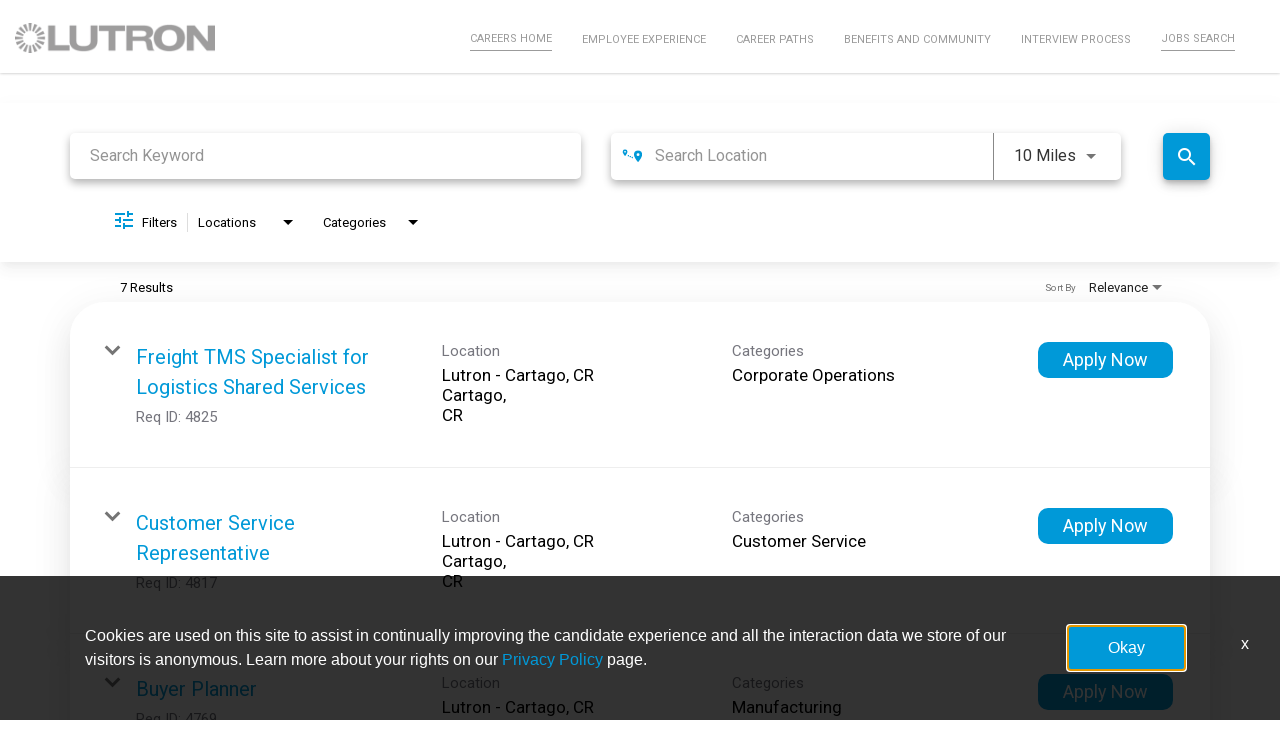

--- FILE ---
content_type: text/css
request_url: https://assets.jibecdn.com/prod/lutron/0.0.48/css/client.css
body_size: 104290
content:
.all-content .main-content,.home .home-branding,.home .home-content{position:relative;min-height:1px}.facet-listings a,.file-list,.job-listings a,.logout-btn,.navbar-brand,.navbar-brand:hover{color:#00b7f6}.flickity-viewport,.footer{overflow:hidden}.carousel-inner>.item>a>img,.carousel-inner>.item>img,.thumbnail a>img,.thumbnail>img{display:block;width:100%\9;max-width:100%;height:auto}.form-horizontal .form-group-sm .form-control{height:30px;padding:5px 10px;font-size:12px;line-height:1.5;border-radius:3px}.btn-group-lg>.btn,.form-horizontal .form-group-lg .form-control{padding:10px 16px;font-size:18px;line-height:1.33;border-radius:6px}.form-horizontal .form-group-lg .form-control{height:46px}.btn-group-sm>.btn,.btn-group-xs>.btn{font-size:12px;line-height:1.5;border-radius:3px}.btn-group-sm>.btn{padding:5px 10px}.btn-group-xs>.btn{padding:1px 5px}.all-content .main-content,.home .home-branding,.home .home-content,.jibe-container{padding-left:15px;padding-right:15px}.all-content:after,.all-content:before,.btn-group-vertical>.btn-group:after,.btn-group-vertical>.btn-group:before,.btn-toolbar:after,.btn-toolbar:before,.container-fluid:after,.container-fluid:before,.container:after,.container:before,.dl-horizontal dd:after,.dl-horizontal dd:before,.form-horizontal .form-group:after,.form-horizontal .form-group:before,.modal-footer:after,.modal-footer:before,.nav:after,.nav:before,.navbar-collapse:after,.navbar-collapse:before,.navbar-header:after,.navbar-header:before,.navbar:after,.navbar:before,.pager:after,.pager:before,.panel-body:after,.panel-body:before,.row:after,.row:before{content:" ";display:table}.all-content .side-content-left,.all-content .side-content-right{display:none!important;position:relative;min-height:1px;padding-left:15px;padding-right:15px}.all-content:after,.btn-group-vertical>.btn-group:after,.btn-toolbar:after,.container-fluid:after,.container:after,.dl-horizontal dd:after,.form-horizontal .form-group:after,.modal-footer:after,.nav:after,.navbar-collapse:after,.navbar-header:after,.navbar:after,.pager:after,.panel-body:after,.row:after{clear:both}.all-content{margin-left:-15px;margin-right:-15px}@media (min-width:1200px){.all-content .main-content{float:left;width:75%}.all-content .side-content-left,.all-content .side-content-right{float:left;width:25%}.all-content .side-content-right{display:block!important}table.all-content .side-content-right{display:table}tr.all-content .side-content-right{display:table-row!important}td.all-content .side-content-right,th.all-content .side-content-right{display:table-cell!important}}.jibe-container{margin-right:auto;margin-left:auto}@media screen and (min-width:1200px){.jibe-container{width:1170px}}.pagination .active a{background-color:#00b7f6!important}.progress-container .progress .progress-bar{background-image:linear-gradient(to bottom,#00b7f6 0,#0091c3 100%);background-repeat:repeat-x;filter:progid:DXImageTransform.Microsoft.gradient(startColorstr='#ff00b7f6', endColorstr='#ff0091c3', GradientType=0)}.email-next.active,.email-next:active,.filter-btn.active,.filter-btn:active,.job-apply.active,.job-apply:active,.more-btn-container .more-btn.active,.more-btn-container .more-btn:active,.open>.dropdown-toggle.email-next,.open>.dropdown-toggle.filter-btn,.open>.dropdown-toggle.job-apply,.open>.dropdown-toggle.more-btn-container .more-btn,.open>.dropdown-toggle.preview-back,.open>.dropdown-toggle.preview-continue,.open>.dropdown-toggle.question-next-prev button,.open>.dropdown-toggle.resume-complete div a,.open>.dropdown-toggle.save-profile,.open>.dropdown-toggle.search-btn,.open>.dropdown-toggle.search-for-another,.open>.dropdown-toggle.upload .btn-cancel-resume,.open>.dropdown-toggle.upload .write-resume .write-resume-btn,.preview-back.active,.preview-back:active,.preview-continue.active,.preview-continue:active,.question-next-prev button.active,.question-next-prev button:active,.resume-complete div a.active,.resume-complete div a:active,.save-profile.active,.save-profile:active,.search-btn.active,.search-btn:active,.search-for-another.active,.search-for-another:active,.upload .btn-cancel-resume.active,.upload .btn-cancel-resume:active,.upload .write-resume .write-resume-btn.active,.upload .write-resume .write-resume-btn:active{background-image:none}.navbar .navbar-toggle .icon-bar{background-color:#105b63}.mobile-filters-search{background-color:#0099d8}.selected-filter .filter{border-color:#0099d8;background-color:transparent}.selected-filter .filter:hover{background-color:rgba(0,153,216,.5)}.did-you-mean .join-cc-btn,.language-notification-banner,.no-search-results .join-cc-btn,.pagination>li>.active,.pagination>li>a:hover{background-color:#0099d8}.selected-filter .filter:active{background-color:#0099d8;color:#fff}.selected-filter .filter:active .close{color:#fff}.filter-icon,.selected-filter .filter .close{color:#0099d8}.filter-icon:hover{color:#00abdd}.filter-icon:active{color:#00789b}.language-notification-banner .close__icon{color:#468ecc}.pagination>li>a{color:#0099d8}.did-you-mean .join-cc-btn:active,.did-you-mean .join-cc-btn:focus,.did-you-mean .join-cc-btn:hover,.no-search-results .join-cc-btn:active,.no-search-results .join-cc-btn:focus,.no-search-results .join-cc-btn:hover{background-color:#00abdd}.transparent-btn{border-color:#468ecc;color:#468ecc}@media screen and (min-width:768px){.job-result__data-label{color:#468ecc}}.job-result__apply-btn{background-color:#0099d8!important}.job-result__apply-btn:hover{background-color:#00abdd!important}.job-result__apply-btn:active{background-color:#00789b!important}.snap-drawer{background-color:#4b5461;box-shadow:inset -5px 0 6px #353b44!important}.menu-snap li{border-bottom:groove 4px #616d7e}.social-share-dd{background-color:#353b44}#page,.client-nav,.file-header,.header{background-color:#0099d8}#page .container:first-child{background-color:#fff}#mirrorFrame body{background-color:#fff!important}.confirmation,.email-container,.enter-email,.home,.profile,.provider-container,.questions-container,.upload-container{background-color:#fff}.resume-preview-content .header{background-color:#fff!important}.jobSearch .dd-select{border-top-color:#fafafb}.lightGray,.progress-container{background-color:#fafafb}.icon-skin{color:#000!important}.icon-skin-light{color:grey!important}.show-more-link a{color:#000}.dropdown{background-color:#f7fafd}@media (min-width:1200px){.home .home-content{float:left;width:33.33333333%}}@media (min-width:992px){.home .home-content{float:left;width:33.33333333%}.home .home-branding{float:left;width:66.66666667%}}@media (min-width:1200px){.home .home-branding{float:left;width:66.66666667%}}.btn-primary{background-color:#0099d8;border-radius:2px!important;color:#fff;border:none}.btn-primary:focus,.btn-primary:hover{background-color:#00abdd}.btn-primary:active{background-color:#00789b}.btn-primary:disabled{background-color:#0099d8!important}.more-btn-container .more-btn{background-color:#0099d8;border-radius:2px!important;color:#fff;border:none}.more-btn-container .more-btn.active,.more-btn-container .more-btn:active,.more-btn-container .more-btn:focus,.more-btn-container .more-btn:hover,.open>.dropdown-toggle.more-btn-container .more-btn{color:#fff;background-color:#3071a9;border-color:#285e8e}.more-btn-container .more-btn.disabled,.more-btn-container .more-btn.disabled.active,.more-btn-container .more-btn.disabled:active,.more-btn-container .more-btn.disabled:focus,.more-btn-container .more-btn.disabled:hover,.more-btn-container .more-btn[disabled],.more-btn-container .more-btn[disabled].active,.more-btn-container .more-btn[disabled]:active,.more-btn-container .more-btn[disabled]:focus,.more-btn-container .more-btn[disabled]:hover,fieldset[disabled] .more-btn-container .more-btn,fieldset[disabled] .more-btn-container .more-btn.active,fieldset[disabled] .more-btn-container .more-btn:active,fieldset[disabled] .more-btn-container .more-btn:focus,fieldset[disabled] .more-btn-container .more-btn:hover{background-color:#428bca;border-color:#357ebd}.more-btn-container .more-btn .badge{color:#428bca;background-color:#fff}.more-btn-container .more-btn:focus,.more-btn-container .more-btn:hover{background-color:#00abdd}.more-btn-container .more-btn:active{background-color:#00789b}.more-btn-container .more-btn:disabled{background-color:#0099d8!important}.question-next-prev button{background-color:#0099d8;border-radius:2px!important;color:#fff;border:none}.open>.dropdown-toggle.question-next-prev button,.question-next-prev button.active,.question-next-prev button:active,.question-next-prev button:focus,.question-next-prev button:hover{color:#fff;background-color:#3071a9;border-color:#285e8e}.question-next-prev button.disabled,.question-next-prev button.disabled.active,.question-next-prev button.disabled:active,.question-next-prev button.disabled:focus,.question-next-prev button.disabled:hover,.question-next-prev button[disabled],.question-next-prev button[disabled].active,.question-next-prev button[disabled]:active,.question-next-prev button[disabled]:focus,.question-next-prev button[disabled]:hover,fieldset[disabled] .question-next-prev button,fieldset[disabled] .question-next-prev button.active,fieldset[disabled] .question-next-prev button:active,fieldset[disabled] .question-next-prev button:focus,fieldset[disabled] .question-next-prev button:hover{background-color:#428bca;border-color:#357ebd}.question-next-prev button .badge{color:#428bca;background-color:#fff}.question-next-prev button:focus,.question-next-prev button:hover{background-color:#00abdd}.question-next-prev button:active{background-color:#00789b}.question-next-prev button:disabled{background-color:#0099d8!important}.resume-complete div a{background-color:#0099d8;border-radius:2px!important;color:#fff;border:none}.open>.dropdown-toggle.resume-complete div a,.resume-complete div a.active,.resume-complete div a:active,.resume-complete div a:focus,.resume-complete div a:hover{color:#fff;background-color:#3071a9;border-color:#285e8e}.resume-complete div a.disabled,.resume-complete div a.disabled.active,.resume-complete div a.disabled:active,.resume-complete div a.disabled:focus,.resume-complete div a.disabled:hover,.resume-complete div a[disabled],.resume-complete div a[disabled].active,.resume-complete div a[disabled]:active,.resume-complete div a[disabled]:focus,.resume-complete div a[disabled]:hover,fieldset[disabled] .resume-complete div a,fieldset[disabled] .resume-complete div a.active,fieldset[disabled] .resume-complete div a:active,fieldset[disabled] .resume-complete div a:focus,fieldset[disabled] .resume-complete div a:hover{background-color:#428bca;border-color:#357ebd}.resume-complete div a .badge{color:#428bca;background-color:#fff}.resume-complete div a:focus,.resume-complete div a:hover{background-color:#00abdd}.resume-complete div a:active{background-color:#00789b}.resume-complete div a:disabled{background-color:#0099d8!important}.upload .write-resume .write-resume-btn{background-color:#0099d8;border-radius:2px!important;color:#fff;border:none}.open>.dropdown-toggle.upload .write-resume .write-resume-btn,.upload .write-resume .write-resume-btn.active,.upload .write-resume .write-resume-btn:active,.upload .write-resume .write-resume-btn:focus,.upload .write-resume .write-resume-btn:hover{color:#fff;background-color:#3071a9;border-color:#285e8e}.upload .write-resume .write-resume-btn.disabled,.upload .write-resume .write-resume-btn.disabled.active,.upload .write-resume .write-resume-btn.disabled:active,.upload .write-resume .write-resume-btn.disabled:focus,.upload .write-resume .write-resume-btn.disabled:hover,.upload .write-resume .write-resume-btn[disabled],.upload .write-resume .write-resume-btn[disabled].active,.upload .write-resume .write-resume-btn[disabled]:active,.upload .write-resume .write-resume-btn[disabled]:focus,.upload .write-resume .write-resume-btn[disabled]:hover,fieldset[disabled] .upload .write-resume .write-resume-btn,fieldset[disabled] .upload .write-resume .write-resume-btn.active,fieldset[disabled] .upload .write-resume .write-resume-btn:active,fieldset[disabled] .upload .write-resume .write-resume-btn:focus,fieldset[disabled] .upload .write-resume .write-resume-btn:hover{background-color:#428bca;border-color:#357ebd}.upload .write-resume .write-resume-btn .badge{color:#428bca;background-color:#fff}.upload .write-resume .write-resume-btn:focus,.upload .write-resume .write-resume-btn:hover{background-color:#00abdd}.upload .write-resume .write-resume-btn:active{background-color:#00789b}.upload .write-resume .write-resume-btn:disabled{background-color:#0099d8!important}.upload .btn-cancel-resume{background-color:#0099d8;border-radius:2px!important;color:#fff;border:none}.open>.dropdown-toggle.upload .btn-cancel-resume,.upload .btn-cancel-resume.active,.upload .btn-cancel-resume:active,.upload .btn-cancel-resume:focus,.upload .btn-cancel-resume:hover{color:#fff;background-color:#3071a9;border-color:#285e8e}.upload .btn-cancel-resume.disabled,.upload .btn-cancel-resume.disabled.active,.upload .btn-cancel-resume.disabled:active,.upload .btn-cancel-resume.disabled:focus,.upload .btn-cancel-resume.disabled:hover,.upload .btn-cancel-resume[disabled],.upload .btn-cancel-resume[disabled].active,.upload .btn-cancel-resume[disabled]:active,.upload .btn-cancel-resume[disabled]:focus,.upload .btn-cancel-resume[disabled]:hover,fieldset[disabled] .upload .btn-cancel-resume,fieldset[disabled] .upload .btn-cancel-resume.active,fieldset[disabled] .upload .btn-cancel-resume:active,fieldset[disabled] .upload .btn-cancel-resume:focus,fieldset[disabled] .upload .btn-cancel-resume:hover{background-color:#428bca;border-color:#357ebd}.upload .btn-cancel-resume .badge{color:#428bca;background-color:#fff}.upload .btn-cancel-resume:focus,.upload .btn-cancel-resume:hover{background-color:#00abdd}.upload .btn-cancel-resume:active{background-color:#00789b}.upload .btn-cancel-resume:disabled{background-color:#0099d8!important}.email-next,.filter-btn,.job-apply,.preview-back,.preview-continue,.save-profile,.search-btn,.search-for-another{background-color:#0099d8;border-radius:2px!important;color:#fff;border:none}.email-next.active,.email-next:active,.email-next:focus,.email-next:hover,.filter-btn.active,.filter-btn:active,.filter-btn:focus,.filter-btn:hover,.job-apply.active,.job-apply:active,.job-apply:focus,.job-apply:hover,.open>.dropdown-toggle.email-next,.open>.dropdown-toggle.filter-btn,.open>.dropdown-toggle.job-apply,.open>.dropdown-toggle.preview-back,.open>.dropdown-toggle.preview-continue,.open>.dropdown-toggle.save-profile,.open>.dropdown-toggle.search-btn,.open>.dropdown-toggle.search-for-another,.preview-back.active,.preview-back:active,.preview-back:focus,.preview-back:hover,.preview-continue.active,.preview-continue:active,.preview-continue:focus,.preview-continue:hover,.save-profile.active,.save-profile:active,.save-profile:focus,.save-profile:hover,.search-btn.active,.search-btn:active,.search-btn:focus,.search-btn:hover,.search-for-another.active,.search-for-another:active,.search-for-another:focus,.search-for-another:hover{color:#fff;background-color:#3071a9;border-color:#285e8e}.email-next .badge,.filter-btn .badge,.job-apply .badge,.preview-back .badge,.preview-continue .badge,.save-profile .badge,.search-btn .badge,.search-for-another .badge{color:#428bca;background-color:#fff}.email-next:focus,.email-next:hover,.filter-btn:focus,.filter-btn:hover,.job-apply:focus,.job-apply:hover,.preview-back:focus,.preview-back:hover,.preview-continue:focus,.preview-continue:hover,.save-profile:focus,.save-profile:hover,.search-btn:focus,.search-btn:hover,.search-for-another:focus,.search-for-another:hover{background-color:#00abdd}.email-next:active,.filter-btn:active,.job-apply:active,.preview-back:active,.preview-continue:active,.save-profile:active,.search-btn:active,.search-for-another:active{background-color:#00789b}.email-next:disabled,.filter-btn:disabled,.job-apply:disabled,.preview-back:disabled,.preview-continue:disabled,.save-profile:disabled,.search-btn:disabled,.search-for-another:disabled{background-color:#0099d8!important}.search-btn button{background-color:#0099d8}.search-btn button:focus,.search-btn button:hover{background-color:#00abdd}.search-btn button:active{background-color:#00789b}@font-face{font-family:'Helvetica Neue LT Std';src:url(../assets/fonts/HelveticaNeueLTStd-UltLtEx.eot);src:url(../assets/fonts/HelveticaNeueLTStd-UltLtEx.eot?#iefix) format('embedded-opentype'),url(../assets/fonts/HelveticaNeueLTStd-UltLtEx.woff2) format('woff2'),url(../assets/fonts/HelveticaNeueLTStd-UltLtEx.woff) format('woff'),url(../assets/fonts/HelveticaNeueLTStd-UltLtEx.ttf) format('truetype'),url(../assets/fonts/HelveticaNeueLTStd-UltLtEx.svg#HelveticaNeueLTStd-UltLtEx) format('svg');font-weight:200;font-style:normal;font-display:swap}@font-face{font-family:'Helvetica Neue LT Std';src:url(../assets/fonts/HelveticaNeueLTStd-Th.eot);src:url(../assets/fonts/HelveticaNeueLTStd-Th.eot?#iefix) format('embedded-opentype'),url(../assets/fonts/HelveticaNeueLTStd-Th.woff2) format('woff2'),url(../assets/fonts/HelveticaNeueLTStd-Th.woff) format('woff'),url(../assets/fonts/HelveticaNeueLTStd-Th.ttf) format('truetype'),url(../assets/fonts/HelveticaNeueLTStd-Th.svg#HelveticaNeueLTStd-Th) format('svg');font-weight:100;font-style:normal;font-display:swap}@font-face{font-family:'Helvetica Neue LT Std';src:url(../assets/fonts/HelveticaNeueLTStd-ThCn.eot);src:url(../assets/fonts/HelveticaNeueLTStd-ThCn.eot?#iefix) format('embedded-opentype'),url(../assets/fonts/HelveticaNeueLTStd-ThCn.woff2) format('woff2'),url(../assets/fonts/HelveticaNeueLTStd-ThCn.woff) format('woff'),url(../assets/fonts/HelveticaNeueLTStd-ThCn.ttf) format('truetype'),url(../assets/fonts/HelveticaNeueLTStd-ThCn.svg#HelveticaNeueLTStd-ThCn) format('svg');font-weight:100;font-style:normal;font-display:swap}@font-face{font-family:'Helvetica Neue LT Std';src:url(../assets/fonts/HelveticaNeueLTStd-ThCnO.eot);src:url(../assets/fonts/HelveticaNeueLTStd-ThCnO.eot?#iefix) format('embedded-opentype'),url(../assets/fonts/HelveticaNeueLTStd-ThCnO.woff2) format('woff2'),url(../assets/fonts/HelveticaNeueLTStd-ThCnO.woff) format('woff'),url(../assets/fonts/HelveticaNeueLTStd-ThCnO.ttf) format('truetype'),url(../assets/fonts/HelveticaNeueLTStd-ThCnO.svg#HelveticaNeueLTStd-ThCnO) format('svg');font-weight:100;font-style:italic;font-display:swap}@font-face{font-family:'Helvetica Neue LT Std';src:url(../assets/fonts/HelveticaNeueLTStd-UltLtCnO.eot);src:url(../assets/fonts/HelveticaNeueLTStd-UltLtCnO.eot?#iefix) format('embedded-opentype'),url(../assets/fonts/HelveticaNeueLTStd-UltLtCnO.woff2) format('woff2'),url(../assets/fonts/HelveticaNeueLTStd-UltLtCnO.woff) format('woff'),url(../assets/fonts/HelveticaNeueLTStd-UltLtCnO.ttf) format('truetype'),url(../assets/fonts/HelveticaNeueLTStd-UltLtCnO.svg#HelveticaNeueLTStd-UltLtCnO) format('svg');font-weight:200;font-style:italic;font-display:swap}@font-face{font-family:'Helvetica Neue LT Std';src:url(../assets/fonts/HelveticaNeueLTStd-ThEx.eot);src:url(../assets/fonts/HelveticaNeueLTStd-ThEx.eot?#iefix) format('embedded-opentype'),url(../assets/fonts/HelveticaNeueLTStd-ThEx.woff2) format('woff2'),url(../assets/fonts/HelveticaNeueLTStd-ThEx.woff) format('woff'),url(../assets/fonts/HelveticaNeueLTStd-ThEx.ttf) format('truetype'),url(../assets/fonts/HelveticaNeueLTStd-ThEx.svg#HelveticaNeueLTStd-ThEx) format('svg');font-weight:100;font-style:normal;font-display:swap}@font-face{font-family:'Helvetica Neue LT Std';src:url(../assets/fonts/HelveticaNeueLTStd-ThExO.eot);src:url(../assets/fonts/HelveticaNeueLTStd-ThExO.eot?#iefix) format('embedded-opentype'),url(../assets/fonts/HelveticaNeueLTStd-ThExO.woff2) format('woff2'),url(../assets/fonts/HelveticaNeueLTStd-ThExO.woff) format('woff'),url(../assets/fonts/HelveticaNeueLTStd-ThExO.ttf) format('truetype'),url(../assets/fonts/HelveticaNeueLTStd-ThExO.svg#HelveticaNeueLTStd-ThExO) format('svg');font-weight:100;font-style:italic;font-display:swap}@font-face{font-family:'Helvetica Neue LT Std';src:url(../assets/fonts/HelveticaNeueLTStd-UltLt.eot);src:url(../assets/fonts/HelveticaNeueLTStd-UltLt.eot?#iefix) format('embedded-opentype'),url(../assets/fonts/HelveticaNeueLTStd-UltLt.woff2) format('woff2'),url(../assets/fonts/HelveticaNeueLTStd-UltLt.woff) format('woff'),url(../assets/fonts/HelveticaNeueLTStd-UltLt.ttf) format('truetype'),url(../assets/fonts/HelveticaNeueLTStd-UltLt.svg#HelveticaNeueLTStd-UltLt) format('svg');font-weight:200;font-style:normal;font-display:swap}@font-face{font-family:'Helvetica Neue LT Std';src:url(../assets/fonts/HelveticaNeueLTStd-UltLtExO.eot);src:url(../assets/fonts/HelveticaNeueLTStd-UltLtExO.eot?#iefix) format('embedded-opentype'),url(../assets/fonts/HelveticaNeueLTStd-UltLtExO.woff2) format('woff2'),url(../assets/fonts/HelveticaNeueLTStd-UltLtExO.woff) format('woff'),url(../assets/fonts/HelveticaNeueLTStd-UltLtExO.ttf) format('truetype'),url(../assets/fonts/HelveticaNeueLTStd-UltLtExO.svg#HelveticaNeueLTStd-UltLtExO) format('svg');font-weight:200;font-style:italic;font-display:swap}@font-face{font-family:'Helvetica Neue LT Std';src:url(../assets/fonts/HelveticaNeueLTStd-ThIt.eot);src:url(../assets/fonts/HelveticaNeueLTStd-ThIt.eot?#iefix) format('embedded-opentype'),url(../assets/fonts/HelveticaNeueLTStd-ThIt.woff2) format('woff2'),url(../assets/fonts/HelveticaNeueLTStd-ThIt.woff) format('woff'),url(../assets/fonts/HelveticaNeueLTStd-ThIt.ttf) format('truetype'),url(../assets/fonts/HelveticaNeueLTStd-ThIt.svg#HelveticaNeueLTStd-ThIt) format('svg');font-weight:100;font-style:italic;font-display:swap}@font-face{font-family:'Helvetica Neue LT Std';src:url(../assets/fonts/HelveticaNeueLTStd-UltLtIt.eot);src:url(../assets/fonts/HelveticaNeueLTStd-UltLtIt.eot?#iefix) format('embedded-opentype'),url(../assets/fonts/HelveticaNeueLTStd-UltLtIt.woff2) format('woff2'),url(../assets/fonts/HelveticaNeueLTStd-UltLtIt.woff) format('woff'),url(../assets/fonts/HelveticaNeueLTStd-UltLtIt.ttf) format('truetype'),url(../assets/fonts/HelveticaNeueLTStd-UltLtIt.svg#HelveticaNeueLTStd-UltLtIt) format('svg');font-weight:200;font-style:italic;font-display:swap}.defaults h1,.defaults h2,.defaults h3,.defaults h4,.defaults p{margin:0;padding:0;max-width:100%}.defaults h1{font-size:32px;text-shadow:1px 1px 5px #000}@media (min-width:768px){.defaults h1{font-size:70px}}.defaults h2{font-size:20px}.defaults h3{font-size:30px;text-align:center}@media (min-width:768px){.defaults h2{font-size:30px}.defaults h3{font-size:36px}.defaults h4{font-size:25px}}.defaults h4{font-size:25px;text-align:center}.defaults h5{font-size:12px}@media (min-width:768px){.defaults h5{font-size:13px}}.defaults p{font-size:14px}@media (min-width:768px){.defaults p{font-size:18px}}.defaults li{font-size:14px}@media (min-width:768px){.defaults li{font-size:18px}}.defaults a{transition:all .25s ease-in-out;font-size:14px}.defaults img{max-width:100%;max-height:100%}.flickity-viewport img{height:83%}.flickity-prev-next-button{background:0 0;border:none;position:absolute;top:50%;-ms-transform:translateY(-50%);transform:translateY(-50%)}#cookie-consent-accept-button,.flickity-page-dots .dot.is-selected{background:#0099d8}.flickity-prev-next-button.previous{left:0}.flickity-prev-next-button.next{right:0}.flickity-prev-next-button:focus{box-shadow:none}.flickity-prev-next-button svg{width:25px;height:33px;left:30%;top:30%}.flickity-prev-next-button .arrow{fill:#0099d8}.flickity-page-dots{position:absolute;left:0;bottom:-20px;width:100%;display:flex;justify-content:center;align-items:center;list-style-type:none;padding-left:0}.flickity-page-dots .dot{width:15px;height:15px;border-radius:50%;border:2px solid #0099d8;margin:0 10px}.internal-footer{display:none}.job-description-container #social-share .btn-primary:hover,.search-results .job-results-container .apply-button-container .apply-button:hover{background-color:#0f71b1!important}.cookie-consent-container p a{color:#0099d8}.search-results .job-results-container .apply-button-container .apply-button{border-radius:5px!important}.search-results .job-results-container p.job-title a.job-title-link{color:#0099d8!important}.search-results .job-results-container p.job-title a.job-title-link:hover{color:#0f71b1!important}#searchBarContainer .contemporary-search .inputs-unit,#searchBarContainer .contemporary-search .search-keyword-search{border-radius:5px}#searchBarContainer .search-submit .mat-mini-fab,.job-description-container #social-share .btn-primary{border-radius:5px!important}@media (min-width:768px){.defaults a{font-size:18px}light-search .search-btn{padding-top:1px}}@media (min-width:992px){light-search .home-search.sticky{position:fixed;top:0;padding-top:18px;left:0;width:100%;background:#fff;box-shadow:0 4px 6px rgba(25,28,28,.2);margin-top:0;z-index:1}}light-search .home-search .search-label{display:none!important}@media (min-width:768px){light-search .home-search .job-search.jobSearch{display:flex;width:100%;justify-content:space-between}light-search .home-search .job-search.jobSearch .jquery-input-locations.ja-form{position:static!important}}light-search .home-search .job-search.jobSearch .search-btn.search-submit button{padding:10px;text-align:center;transition:all .25s ease-in-out;min-width:125px;font-size:16px;background:#0099d8;border:2px solid #0099d8;color:#fff;border-radius:10px!important;text-transform:uppercase;display:flex;align-items:center;justify-content:center}light-search .home-search .job-search.jobSearch .search-btn.search-submit button:active,light-search .home-search .job-search.jobSearch .search-btn.search-submit button:focus,light-search .home-search .job-search.jobSearch .search-btn.search-submit button:hover{text-decoration:none;background:0 0;color:#0099d8}light-search .home-search .job-search.jobSearch .keyword-search .search-container ::-webkit-input-placeholder,light-search .home-search .job-search.jobSearch .location-search.ui-location-typeahead .search-container ::-webkit-input-placeholder{font-family:'Helvetica Neue LT Std',sans-serif}light-search .home-search .job-search.jobSearch .keyword-search .search-container ::-moz-placeholder,light-search .home-search .job-search.jobSearch .location-search.ui-location-typeahead .search-container ::-moz-placeholder{font-family:'Helvetica Neue LT Std',sans-serif}light-search .home-search .job-search.jobSearch .keyword-search .search-container :-ms-input-placeholder,light-search .home-search .job-search.jobSearch .location-search.ui-location-typeahead .search-container :-ms-input-placeholder{font-family:'Helvetica Neue LT Std',sans-serif}light-search .home-search .job-search.jobSearch .keyword-search .search-container :-moz-placeholder,light-search .home-search .job-search.jobSearch .location-search.ui-location-typeahead .search-container :-moz-placeholder{font-family:'Helvetica Neue LT Std',sans-serif}light-search .home-search .job-search.jobSearch .keyword-search .search-container *,light-search .home-search .job-search.jobSearch .keyword-search .search-container input,light-search .home-search .job-search.jobSearch .location-search.ui-location-typeahead .search-container *,light-search .home-search .job-search.jobSearch .location-search.ui-location-typeahead .search-container input{font-family:'Helvetica Neue LT Std',sans-serif}light-search .home-search .job-search.jobSearch .keyword-search .search-container .mat-icon,light-search .home-search .job-search.jobSearch .location-search.ui-location-typeahead .search-container .mat-icon{font-family:"Material Icons"!important}light-search .home-search .job-search.jobSearch .keyword-search .search-container .mat-icon.location-icon,light-search .home-search .job-search.jobSearch .location-search.ui-location-typeahead .search-container .mat-icon.location-icon{z-index:99}light-search .home-search .job-search.jobSearch .form-group .search-label{display:none!important}light-search .home-search .job-search.jobSearch .form-group .search-container .mat-form-field{height:40px}@media (min-width:768px) and (max-width:991px){light-search .home-search .job-search.jobSearch .search-btn.search-submit .search-icon{display:block!important}}@media (min-width:768px){light-search .home-search .job-search.jobSearch .search-btn.search-submit{position:static;padding-top:0;width:auto}}.benefits-and-community .search-home>light-search,.career-paths .search-home>light-search,.careers-home .search-home>light-search,.employee-experience .search-home>light-search,.interview .search-home>light-search{display:none}.careers-home light-search .home-search.sticky{z-index:1230}search-results search-job-cards .mat-content .apply-button-container .mat-raised-button.mat-primary{border-radius:10px!important}html{scroll-behavior:smooth}.info-banner a{display:inline!important}.info-banner strong{font-size:16px}@media (min-width:992px){.info-banner strong{font-size:22px}}.footer{margin:50px 0 75px;border-top:1px solid #9b9b9b;padding:75px 0 0}@media only screen and (max-width:767px){.footer{position:relative;padding:30px 0 0;margin:55px 0 75px}}.footer .jibe-container{width:100%;max-width:1380px}.footer .footer-link{max-width:300px;font-size:16px!important;line-height:24px;color:#777!important;display:block;width:50%;margin:0;float:left}.footer .footer-link li{display:block;text-align:left;padding:17px 0;color:#777;overflow:hidden}.footer .footer-link li:first-child{padding-top:0}.footer .footer-link li a{opacity:1;color:#777!important}@media only screen and (max-width:570px){.footer .footer-link.footer-right{float:left}}.footer .footer-link.footer-right .cta-main{display:inline-block;padding:10px 40px;color:#f3f3f3;background-color:#0099d8;border:2px solid #0099d8;text-decoration:none;border-radius:10px;margin-top:16px}.footer .footer-link.footer-right .cta-main:hover{color:#0099d8;background-color:#f3f3f3}.footer .social-link{float:right}.footer .social-link li{display:inline-block;text-align:left;float:left;padding:0 0 0 11px}.footer .social-link li a{margin-right:5px}.footer .social-link li a i{font-size:24px}@media only screen and (max-width:767px){.footer .footer-link.footer-right{width:145px}.footer .social-link{position:relative}}@media only screen and (max-width:570px){.footer .social-link{float:left;margin-top:15px;width:100%}}.footer .social-link .facebookIcon a{color:#3b5998}.footer .social-link .linkedInIcon a{color:#4682b4}.footer .social-link .twitterIcon a{color:#00acee}.footer .social-link .youtubeIcon a{color:red}.footer .social-link .instaIcon a{color:#833ab4}.header{background:#fff;box-shadow:0 0 3px 0 rgba(0,0,0,.3);position:relative;z-index:3;padding:23px 0 17px}.header.sticky,.header__collapse{position:fixed;left:0;width:100%}.header .jibe-container{width:100%;max-width:1380px}.header.sticky{top:0}.header.sticky+#notification-service{margin-top:53px}@media (min-width:992px){.header.sticky+#notification-service{margin-top:70px}}.header a.header__logo img{max-width:200px;display:inline-block}@media (max-width:991px){.header{padding:0}.header a.header__logo img{max-width:170px}.header a.header__logo{display:flex;justify-content:center;align-items:center;margin:0 auto}}.header__content{display:flex;justify-content:space-between;align-items:center;flex-wrap:nowrap}.header__logo{max-width:256px}.header .navbar-toggle{top:0;padding:9px 16px!important}.header__collapse{top:53px;max-width:300px;max-height:none!important;height:100%;overflow:auto;z-index:2;-ms-transform:translateX(-100%);transform:translateX(-100%);background-color:#f3f3f3;transition:.4s ease-in-out!important;box-shadow:0 1px 3px 0 rgba(0,0,0,.3);padding-top:10px}.header__collapse.expanded{-ms-transform:translateX(0);transform:translateX(0)}@media (min-width:992px){.header__collapse{position:static;overflow:visible!important;padding:0!important;display:flex!important;justify-content:flex-end!important;align-items:center!important;flex-wrap:nowrap!important;height:auto;box-shadow:none;max-width:none;width:auto;-ms-transform:none!important;transform:none!important}.header__menu{display:flex;justify-content:center;align-items:center;flex-wrap:nowrap;background-color:#fff;margin:0}}@media (max-width:450px){.header__collapse{max-width:260px}}.a1 h1,.a1 p,.career-paths .e4-container__text h4{margin-bottom:15px}.header__menu li.active a{border-bottom:1px solid #9b9b9b}.header__menu li a{text-transform:uppercase!important;font-weight:400;font-size:11px;color:#9b9b9b;display:inline-block;line-height:22px;margin-right:30px}.d4-container .cta-orange,.sku-9__text h2{font-weight:700}@media (max-width:991px){.header__collapse{padding-top:20px!important}.header__menu li{padding:0 25px!important}.header__menu li a{width:100%;color:#515151;font-size:16px;padding:8px 0;border-bottom:1px solid #ddddde!important;text-transform:none!important}}.header__menu li a:focus,.header__menu li a:hover{color:#555;text-decoration:none}.header #snap-left{margin-right:0;padding-right:0}@media (min-width:992px){.header #snap-left{display:none}}.cta-orange,.cta-outline-white,.main-cta{display:inline-block;font-size:16px;text-align:center}.header #snap-left .icon-bar{background:#9b9a9a;height:3px;width:25px;transition:.3s ease-in;position:relative;z-index:3}.cta-orange,.cta-outline-white,.main-cta{transition:all .25s ease-in-out;min-width:125px}.a1:before,.sku-18:before{content:'';height:100%;top:0;left:0}.header #snap-left .icon-bar:nth-of-type(2){-ms-transform-origin:10% 10%;transform-origin:10% 10%}.header #snap-left .icon-bar:nth-of-type(3){opacity:1}.header #snap-left .icon-bar:last-of-type{-ms-transform-origin:10% 90%;transform-origin:10% 90%}.header #snap-left.active .icon-bar:nth-of-type(2){-ms-transform:rotate(45deg);transform:rotate(45deg)}.header #snap-left.active .icon-bar:nth-of-type(3){opacity:0}.header #snap-left.active .icon-bar:last-of-type{-ms-transform:rotate(-45deg);transform:rotate(-45deg)}.main-cta{padding:10px;background:#0099d8;border:2px solid #0099d8;color:#fff;border-radius:10px}.cta-orange,.cta-outline-white{padding:10px 15px;text-transform:uppercase}.main-cta:active,.main-cta:focus,.main-cta:hover{text-decoration:none;background:0 0;color:#0099d8}.cta-orange{background:#f5a624;border:2px solid #020202;color:#fff;border-radius:4px}.cta-orange:active,.cta-orange:focus,.cta-orange:hover{text-decoration:none;background:0 0;color:#020202}.cta-outline-white{background:0 0;border:2px solid #fff;color:#fff;border-radius:4px}.a1__content,.sku-18__content{padding:20px;justify-content:center;z-index:1}.cta-outline-white:active,.cta-outline-white:focus,.cta-outline-white:hover{text-decoration:none;background:#fff;color:#020202}.title{color:#000;text-align:center;font-size:30px}.a1{background-size:cover;background-position:center;background-repeat:no-repeat;position:relative;display:flex}.a1:before{position:absolute;width:100%;background:rgba(25,28,28,.2)}.a1__content,.sku-18{position:relative;width:100%}.a1 h1,.a1 p{color:#fff}.a1__content{display:flex;align-items:center;flex-direction:column;min-height:40vh;max-width:1200px}.a1__content light-search{display:none}@media (min-width:992px){.title{font-size:60px}.a1__content{min-height:75vh}.a1__content light-search{display:block;width:100%}}.sku-18{background-size:cover;display:flex}.sku-18:before{position:absolute;width:100%;background:rgba(25,28,28,.2)}.sku-18 h1{color:#fff;text-align:center}.sku-18__content{display:flex;align-items:center;min-height:40vh;position:relative}@media (min-width:992px){.sku-18__content{min-height:75vh}}.career-paths .sku-18{background-position:center}.e4-container{text-align:center;padding:40px 0}.e4-container__row{display:flex;justify-content:center;align-items:center;flex-wrap:wrap;padding:20px 0}.e4-container__item{width:100%;text-align:left;background:#5e5e5e;border-right:3px solid #fff}.careers-home .video .iframe-wrap .img,.sku-9__text{background-position:center;background-repeat:no-repeat;background-size:cover;display:flex}@media (min-width:570px){.e4-container__item{width:50%}.career-paths .e4-container__text h4{min-height:auto}}@media (min-width:768px){.e4-container__item{width:25%}}.e4-container__item:first-child{border-left:3px solid #fff}.e4-container__img,.e4-container__img img{width:100%}.e4-container__text{padding:15px}.e4-container__text h4{margin-bottom:15px;color:#fff;text-align:left}.e4-container__text a{color:#fff;text-decoration:underline}.e4-container__text a:focus,.e4-container__text a:hover{color:#fff;text-decoration:none}.career-paths .e4-container{background-color:#f3f4f6}.career-paths .e4-container__row{align-items:stretch}.career-paths .e4-container__text p{color:#fff}.career-paths .e4-container__img{width:100%}.career-paths .e4-container__img img{width:100%;min-height:330px}.benefits-and-community .b4-container .flickity-slider,.benefits-and-community .b4-container__item{min-height:100%}@media (min-width:767px){.career-paths .e4-container__img img{height:335px}}@media (min-width:991px){.career-paths .e4-container__img img{height:500px}}@media (min-width:1300px){.career-paths .e4-container__img img{height:630px}}.career-paths .e4-container__item{border-right:0;width:100%}@media (min-width:767px){.career-paths .e4-container__item{width:calc(100% / 3)}}.career-paths .e4-container__item:first-child{border-left:0}@media (min-width:570px){.career-paths .e4-container__item{border-right:3px solid #fff}.career-paths .e4-container__item:first-child{border-left:3px solid #fff}}.d4-container{display:flex;justify-content:center;align-items:center;flex-wrap:wrap;padding:2% 5%}.d4-container__item{width:100%}@media (min-width:992px){.d4-container:nth-of-type(odd){flex-direction:row-reverse}.d4-container__item{width:50%}}.d4-container__img img{width:100%}.d4-container__text{padding:20px 5%}.careers-home .d4-container,.interview .d4-container{padding:0}.d4-container__text h3{text-align:left;margin-bottom:20px}.d4-container__text p{margin-bottom:20px}.interview .d4-container.d4-2{flex-direction:row}.careers-home .d4-container h3{color:#000;margin-bottom:25px}.benefits-and-community .d4-container{padding:0!important}.employee-experience .d4-container{padding:20px 0 0!important;flex-direction:inherit}.employee-experience .d4-container.d4-2{flex-direction:row-reverse}.sku-9{display:flex;align-items:center;flex-wrap:wrap;justify-content:left}.sku-9__item{width:100%;text-align:center}.sku-9__text{padding:20px 5%;align-self:stretch;justify-content:center;align-items:center;flex-wrap:wrap}.sku-9__text h2{color:#fff;font-size:20px;margin-bottom:25px}.sku-9__video{position:relative;height:0;padding-top:59%}@media (min-width:992px){.sku-9__item{width:50%;text-align:left}.sku-9__text h2{font-size:35px}.sku-9__video{padding-top:30%}}.sku-9__embed{position:absolute;top:0;left:0;width:100%;height:100%}.careers-home .video{width:100%}@media (min-width:992px){.careers-home .video{width:calc(50% - 15px)}}.careers-home .video .iframe-wrap{position:relative;height:0;padding:40px 0 55% 40px;width:100%}.careers-home .video .iframe-wrap .img,.careers-home .video .iframe-wrap .video-embed{position:absolute;top:0;left:0;width:100%;height:100%}.careers-home .video .iframe-wrap .img{z-index:1;align-items:center;justify-content:center}.careers-home .video .iframe-wrap .img .fa{width:50px;height:50px;border-radius:50%;border:4px solid #fff;display:flex;justify-content:center;align-items:center;font-size:22px;padding:15px 13px 15px 17px;color:#fff;background:0 0;cursor:pointer}.careers-home .video .iframe-wrap .img .fa:hover{color:#0099d8;border:4px solid #0099d8}.careers-home .video p{text-align:left;margin:20px 0}.careers-home .video p a:hover{font-weight:400l}.f1-container{padding:40px 0;text-align:center}.f1-container__row{display:flex;justify-content:center;align-items:center;flex-wrap:wrap}.f1-container__item{width:100%;padding:15px}@media (min-width:768px){.f1-container__item{width:50%}}@media (min-width:992px){.f1-container__item{width:24.3%}}.f1-container__icon{width:100%;max-width:250px;margin:0 auto 15px}.f1-container__icon img{width:100%;border-radius:50%}.f2-container{padding:40px 0;text-align:center}.f2-container h3{padding-bottom:20px;text-align:center}.f2-container__row{display:flex;justify-content:center;align-items:center;flex-wrap:wrap;margin:0 -15px}.f2-container__item{width:100%;padding:15px}@media (min-width:768px){.f2-container__item{width:50%}}@media (min-width:992px){.f2-container__item{width:25%}}.f2-container__icon{width:100%;text-align:center;margin-bottom:15px}.f2-container__icon img{width:100%}.f2-container.f2-1 .f2-container__row{align-items:stretch}@media (min-width:768px){.f2-container.f2-1 .f2-container__item{width:calc(100% / 3)}}.careers-home .f2-container{padding:60px 0}.careers-home .f2-container h3{color:#000;margin-bottom:25px}.careers-home .f2-container__row{align-items:flex-start;width:100%;max-width:850px;margin:0 auto}.careers-home .f2-container__item h4{color:#000;font-size:18px}.career-paths .f2-1 .f2-container__row{margin:0;gap:30px}.career-paths .f2-1 .f2-container__item{padding:0}@media (min-width:570px){.career-paths .f2-1 .f2-container__item{max-width:220px;width:100%}}.career-paths .f2-1 h4{font-size:18px;margin-bottom:10px;text-align:left}.career-paths .f2-1 p{font-size:14px;text-align:left}.h2-container{padding:40px 0;text-align:center;background:#3e6852}.h2-container h3,.h2-container p{margin-bottom:15px;color:#fff}.benefits-and-community .h2-container,.career-paths .h2-container,.careers-home .h2-container,.employee-experience .h2-container,.interview .h2-container{background:#f3f4f6}.benefits-and-community .h2-container h3,.career-paths .h2-container h3,.careers-home .h2-container h3,.employee-experience .h2-container h3,.interview .h2-container h3{margin-bottom:25px}.benefits-and-community .h2-container h3,.benefits-and-community .h2-container p,.career-paths .h2-container h3,.career-paths .h2-container p,.careers-home .h2-container h3,.careers-home .h2-container p,.employee-experience .h2-container h3,.employee-experience .h2-container p,.interview .h2-container h3,.interview .h2-container p{color:#000}.benefits-and-community .h2-container a,.career-paths .h2-container a,.careers-home .h2-container a,.employee-experience .h2-container a,.interview .h2-container a{display:inline-block;padding:10px;text-align:center;transition:all .25s ease-in-out;min-width:125px;font-size:16px;background:#0099d8;border:2px solid #0099d8;color:#fff;border-radius:10px}.benefits-and-community .h2-container a:active,.benefits-and-community .h2-container a:focus,.benefits-and-community .h2-container a:hover,.career-paths .h2-container a:active,.career-paths .h2-container a:focus,.career-paths .h2-container a:hover,.careers-home .h2-container a:active,.careers-home .h2-container a:focus,.careers-home .h2-container a:hover,.employee-experience .h2-container a:active,.employee-experience .h2-container a:focus,.employee-experience .h2-container a:hover,.interview .h2-container a:active,.interview .h2-container a:focus,.interview .h2-container a:hover{text-decoration:none;background:0 0;color:#0099d8}.sku-3__heading,.sku-3__text{background:#f8f7f6;width:100%}.employee-experience .h2-container{margin-top:20px}.b4-container{padding:40px 15px;text-align:center}.b4-container h3{margin-bottom:10px}.b4-container__carousel{width:100%;margin:0 auto;outline:transparent;position:relative;padding:20px 0}.b4-container__item{width:100%;display:flex;margin:0 10px;justify-content:center}@media (min-width:768px){.b4-container__item{width:60%;opacity:.4}}.b4-container__item.is-selected{opacity:1}.b4-container__item img{width:100%}.benefits-and-community .b4-container{padding:20px 15px;max-width:700px;margin:auto}.benefits-and-community .b4-container .flickity-viewport{max-height:300px}.benefits-and-community .b4-container .flickity-slider img{min-height:100%;height:auto;object-fit:cover}.benefits-and-community .b4-container .flickity-page-dots{display:none}.employee-experience .b4-container{padding:0 0 40px}.sku-3{padding:40px 15px;position:relative}@media (max-width:768px){.sku-3{padding:15px}}.sku-3__row{padding:20px 0;margin:0 auto;position:relative;outline:0;width:100%}.sku-3__desktop{padding:20px 0;display:flex;justify-content:center;align-items:flex-start;flex-wrap:wrap;gap:20px}@media (min-width:992px){.sku-3__desktop{flex-wrap:nowrap;gap:30px}}.sku-3__item{width:100%;align-self:stretch;display:flex;flex-direction:column;align-items:center;flex-wrap:wrap}@media (min-width:767px){.sku-3__item{width:calc(50% - 15px)}}@media screen and (-ms-high-contrast:active),(-ms-high-contrast:none){.sku-3__item{display:block}}.sku-3__heading{padding:25px 0;min-height:105px;border-radius:10px 10px 0 0;display:flex;justify-content:center;align-items:center}.sku-3__heading p{text-align:center;padding-top:5px}.sku-3__text{padding:10px 0;border-radius:0 0 10px 10px;text-align:center;min-height:140px}@media (min-width:992px){.sku-3__item{width:calc(33% - 15px)}.sku-3__text{min-height:240px;padding:15px 0}}.sku-3__text h4{text-align:left;margin-bottom:15px}.sku-3__text p{text-align:center;color:#000}.sku-3 #format{position:absolute;top:-90px}.sku-3-2{padding:40px 0;text-align:center}.career-paths .sku-3 .sku-3__heading h4,.career-paths .sku-3 h3,.career-paths .sku-3 p,.career-paths .sku-3__text li,.interview .sku-3 h3,.interview .sku-3 p,.interview .sku-3__text li,.sku-3-2 .sku-3__text,.sku-3-2 .sku-3__text h4,.sku-3-2 .sku-3__text p{text-align:left}.sku-3-2 .sku-3__row{padding:20px 0;display:flex;justify-content:center;align-items:center;flex-wrap:wrap;margin:0 -15px}.sku-3-2 .sku-3__item{width:100%;padding:15px;align-self:stretch}@media (min-width:570px){.sku-3-2 .sku-3__item{width:50%}}@media (min-width:992px){.sku-3-2 .sku-3__item{width:33.3%}}.career-paths .sku-3__img,.sku-3-2 .sku-3__img,.sku-3-2 .sku-3__img img,.sku-3-2 .sku-3__text{width:100%}.sku-3-2 .sku-3__text{padding:15px;background:rgba(25,28,28,.2);border-radius:0!important;min-height:initial!important}.interview .sku-3 .sku-3__banner,.sku-20__banner,.sku-20__search{background-size:cover;background-position:center;background-repeat:no-repeat}.sku-3-2 .sku-3__text h4{margin-bottom:15px}.career-paths .sku-3__img img{width:100%;object-fit:cover}.interview .sku-3__item{align-items:flex-start}.interview .sku-3__img{width:50px}.interview .sku-3__img img{width:100%;object-fit:cover}.career-paths .sku-3,.interview .sku-3{background-color:#f3f4f6}.career-paths .sku-3__desktop,.interview .sku-3__desktop{margin-top:10px}.career-paths .sku-3 h3,.interview .sku-3 h3{margin-bottom:10px}.career-paths .sku-3__text,.interview .sku-3__text{background-color:#f3f4f6;padding-top:0;text-align:left}.career-paths .sku-3__heading,.interview .sku-3__heading{min-height:0;background-color:#f3f4f6;justify-content:flex-start}@media (max-width:767px){.career-paths .sku-3__desktop,.interview .sku-3__desktop{display:none}}@media (min-width:767px){.career-paths .sku-3__carousel,.interview .sku-3__carousel{display:none}}.career-paths .sku-3__carousel .flickity-prev-next-button.next,.interview .sku-3__carousel .flickity-prev-next-button.next{right:-30px}.career-paths .sku-3__carousel .flickity-prev-next-button.previous,.interview .sku-3__carousel .flickity-prev-next-button.previous{left:-30px}.career-paths .sku-3__carousel .flickity-page-dots,.interview .sku-3__carousel .flickity-page-dots{bottom:-10px}.career-paths .sku-3-2 .sku-3__text{background-color:#f3f4f6;padding:15px}.interview .sku-3-1 .sku-3__text,.interview .sku-3__heading,.interview .sku-3__text{background-color:transparent}@media (min-width:992px){.career-paths .sku-3 .sku-3__text{min-height:100px}}.interview .sku-3-1{padding:40px 15px}.interview .sku-3-1 .sku-3__img{width:180px}.interview .sku-3-1 .sku-3__text p{color:#000!important}.interview .sku-3__text p,.sku-20__wrapper a,.sku-20__wrapper h1{color:#fff}.interview .sku-3 .sku-3__banner{padding:40px 15px;color:#fff;position:relative;display:flex;margin:-40px -15px}@media (max-width:768px){.interview .sku-3 .sku-3__banner{margin:-15px}}.sku-20__wrapper{padding:15% 0}@media (min-width:1700px){.sku-20__wrapper{padding:20% 0}}.sku-20__wrapper--hero{position:relative;display:flex;justify-content:center;align-items:center;flex-wrap:wrap}.sku-20__wrapper--search{min-height:1px;padding:40px 0}.sku-20__wrapper h1{text-align:center;font-size:24px}@media (min-width:570px){.sku-20__wrapper h1{font-size:35px}}@media (min-width:992px){.sku-20__wrapper h1{font-size:60px}}.sku-20__wrapper h2{color:#000;text-align:center;font-size:30px}@media (min-width:992px){.sku-20__wrapper h2{font-size:36px}}.sku-20__scroll{position:absolute;bottom:0;width:100%;text-align:center}.sku-20__scroll a{font-size:18px;display:inline-block}@media (max-width:570px){.sku-20__scroll a{font-size:14px}}.sku-20__scroll a:active,.sku-20__scroll a:focus,.sku-20__scroll a:hover{color:#fff;text-decoration:none}.sku-20__scroll .fa{width:100%;display:inline-block}.sku-d1{padding:50px 0;text-align:center}.sku-d1__content{width:100%;max-width:810px;margin:0 auto}.sku-d1 h3{color:#000;margin-bottom:25px}.employee-experience .sku-d1{background:#006dcc;padding:58px 0 92px}.employee-experience .sku-d1__content{max-width:none}.employee-experience .sku-d1 h3,.employee-experience .sku-d1 p{color:#f4f5f7}@media (min-width:992px){.employee-experience .sku-d1 p{font-size:21px}}.employee-experience .sku-d1 h3{margin-bottom:40px}.c5-container{text-align:center;background-position:center;background-size:cover;background-repeat:no-repeat}.c5-container h3,.c5-container h4,.c5-container p{color:#fff;margin-bottom:15px}.c5-container__overlay{background:rgba(0,0,0,.5);padding:20px;max-width:475px;margin-left:auto}.c5-container__overlay a{width:100%;margin:5px 0}.c5-container__overlay .main-cta{min-width:200px;text-align:center;padding:10px 15px}.c5-container__overlay .main-cta_light{background:#0099d8;border-color:#0099d8;color:#fff}
.mat-grid-tile-footer .mat-line,.mat-grid-tile-header .mat-line,.mat-list .mat-list-item .mat-line,.mat-list .mat-list-option .mat-line,.mat-list[dense] .mat-list-item .mat-line,.mat-list[dense] .mat-list-option .mat-line,.mat-nav-list .mat-list-item .mat-line,.mat-nav-list .mat-list-option .mat-line,.mat-nav-list[dense] .mat-list-item .mat-line,.mat-nav-list[dense] .mat-list-option .mat-line,.mat-selection-list .mat-list-item .mat-line,.mat-selection-list .mat-list-option .mat-line,.mat-selection-list[dense] .mat-list-item .mat-line,.mat-selection-list[dense] .mat-list-option .mat-line{display:block;overflow:hidden;box-sizing:border-box;white-space:nowrap;text-overflow:ellipsis}.mat-option,.mat-option.mat-active{color:rgba(0,0,0,.87)}.mat-elevation-z0{box-shadow:0 0 0 0 rgba(0,0,0,.2),0 0 0 0 rgba(0,0,0,.14),0 0 0 0 rgba(0,0,0,.12)}.mat-elevation-z1{box-shadow:0 2px 1px -1px rgba(0,0,0,.2),0 1px 1px 0 rgba(0,0,0,.14),0 1px 3px 0 rgba(0,0,0,.12)}.mat-elevation-z2{box-shadow:0 3px 1px -2px rgba(0,0,0,.2),0 2px 2px 0 rgba(0,0,0,.14),0 1px 5px 0 rgba(0,0,0,.12)}.mat-elevation-z3{box-shadow:0 3px 3px -2px rgba(0,0,0,.2),0 3px 4px 0 rgba(0,0,0,.14),0 1px 8px 0 rgba(0,0,0,.12)}.mat-elevation-z4{box-shadow:0 2px 4px -1px rgba(0,0,0,.2),0 4px 5px 0 rgba(0,0,0,.14),0 1px 10px 0 rgba(0,0,0,.12)}.mat-elevation-z5{box-shadow:0 3px 5px -1px rgba(0,0,0,.2),0 5px 8px 0 rgba(0,0,0,.14),0 1px 14px 0 rgba(0,0,0,.12)}.mat-elevation-z6{box-shadow:0 3px 5px -1px rgba(0,0,0,.2),0 6px 10px 0 rgba(0,0,0,.14),0 1px 18px 0 rgba(0,0,0,.12)}.mat-elevation-z7{box-shadow:0 4px 5px -2px rgba(0,0,0,.2),0 7px 10px 1px rgba(0,0,0,.14),0 2px 16px 1px rgba(0,0,0,.12)}.mat-elevation-z8{box-shadow:0 5px 5px -3px rgba(0,0,0,.2),0 8px 10px 1px rgba(0,0,0,.14),0 3px 14px 2px rgba(0,0,0,.12)}.mat-elevation-z9{box-shadow:0 5px 6px -3px rgba(0,0,0,.2),0 9px 12px 1px rgba(0,0,0,.14),0 3px 16px 2px rgba(0,0,0,.12)}.mat-elevation-z10{box-shadow:0 6px 6px -3px rgba(0,0,0,.2),0 10px 14px 1px rgba(0,0,0,.14),0 4px 18px 3px rgba(0,0,0,.12)}.mat-elevation-z11{box-shadow:0 6px 7px -4px rgba(0,0,0,.2),0 11px 15px 1px rgba(0,0,0,.14),0 4px 20px 3px rgba(0,0,0,.12)}.mat-elevation-z12{box-shadow:0 7px 8px -4px rgba(0,0,0,.2),0 12px 17px 2px rgba(0,0,0,.14),0 5px 22px 4px rgba(0,0,0,.12)}.mat-elevation-z13{box-shadow:0 7px 8px -4px rgba(0,0,0,.2),0 13px 19px 2px rgba(0,0,0,.14),0 5px 24px 4px rgba(0,0,0,.12)}.mat-elevation-z14{box-shadow:0 7px 9px -4px rgba(0,0,0,.2),0 14px 21px 2px rgba(0,0,0,.14),0 5px 26px 4px rgba(0,0,0,.12)}.mat-elevation-z15{box-shadow:0 8px 9px -5px rgba(0,0,0,.2),0 15px 22px 2px rgba(0,0,0,.14),0 6px 28px 5px rgba(0,0,0,.12)}.mat-elevation-z16{box-shadow:0 8px 10px -5px rgba(0,0,0,.2),0 16px 24px 2px rgba(0,0,0,.14),0 6px 30px 5px rgba(0,0,0,.12)}.mat-elevation-z17{box-shadow:0 8px 11px -5px rgba(0,0,0,.2),0 17px 26px 2px rgba(0,0,0,.14),0 6px 32px 5px rgba(0,0,0,.12)}.mat-elevation-z18{box-shadow:0 9px 11px -5px rgba(0,0,0,.2),0 18px 28px 2px rgba(0,0,0,.14),0 7px 34px 6px rgba(0,0,0,.12)}.mat-elevation-z19{box-shadow:0 9px 12px -6px rgba(0,0,0,.2),0 19px 29px 2px rgba(0,0,0,.14),0 7px 36px 6px rgba(0,0,0,.12)}.mat-elevation-z20{box-shadow:0 10px 13px -6px rgba(0,0,0,.2),0 20px 31px 3px rgba(0,0,0,.14),0 8px 38px 7px rgba(0,0,0,.12)}.mat-elevation-z21{box-shadow:0 10px 13px -6px rgba(0,0,0,.2),0 21px 33px 3px rgba(0,0,0,.14),0 8px 40px 7px rgba(0,0,0,.12)}.mat-elevation-z22{box-shadow:0 10px 14px -6px rgba(0,0,0,.2),0 22px 35px 3px rgba(0,0,0,.14),0 8px 42px 7px rgba(0,0,0,.12)}.mat-elevation-z23{box-shadow:0 11px 14px -7px rgba(0,0,0,.2),0 23px 36px 3px rgba(0,0,0,.14),0 9px 44px 8px rgba(0,0,0,.12)}.mat-elevation-z24{box-shadow:0 11px 15px -7px rgba(0,0,0,.2),0 24px 38px 3px rgba(0,0,0,.14),0 9px 46px 8px rgba(0,0,0,.12)}.mat-calendar-body-today.mat-calendar-body-selected,.mat-datepicker-content.mat-accent .mat-calendar-body-today.mat-calendar-body-selected,.mat-datepicker-content.mat-warn .mat-calendar-body-today.mat-calendar-body-selected{box-shadow:inset 0 0 0 1px #fff}.mat-badge-content{font-weight:600;font-size:12px;font-family:Roboto,"Helvetica Neue",sans-serif}.mat-badge-small .mat-badge-content{font-size:6px}.mat-badge-large .mat-badge-content{font-size:24px}.mat-h1,.mat-headline,.mat-typography h1{font:400 24px/32px Roboto,"Helvetica Neue",sans-serif;margin:0 0 16px}.mat-h2,.mat-title,.mat-typography h2{font:500 20px/32px Roboto,"Helvetica Neue",sans-serif;margin:0 0 16px}.mat-h3,.mat-subheading-2,.mat-typography h3{font:400 16px/28px Roboto,"Helvetica Neue",sans-serif;margin:0 0 16px}.mat-h4,.mat-subheading-1,.mat-typography h4{font:400 15px/24px Roboto,"Helvetica Neue",sans-serif;margin:0 0 16px}.mat-h5,.mat-typography h5{font:400 11.62px/20px Roboto,"Helvetica Neue",sans-serif;margin:0 0 12px}.mat-h6,.mat-typography h6{font:400 9.38px/20px Roboto,"Helvetica Neue",sans-serif;margin:0 0 12px}.mat-body-2,.mat-body-strong{font:500 14px/24px Roboto,"Helvetica Neue",sans-serif}.mat-body,.mat-body-1,.mat-typography{font:400 14px/20px Roboto,"Helvetica Neue",sans-serif}.mat-body p,.mat-body-1 p,.mat-typography p{margin:0 0 12px}.mat-caption,.mat-small{font:400 12px/20px Roboto,"Helvetica Neue",sans-serif}.mat-display-4,.mat-typography .mat-display-4{font:300 112px/112px Roboto,"Helvetica Neue",sans-serif;margin:0 0 56px;letter-spacing:-.05em}.mat-display-3,.mat-typography .mat-display-3{font:400 56px/56px Roboto,"Helvetica Neue",sans-serif;margin:0 0 64px;letter-spacing:-.02em}.mat-display-2,.mat-typography .mat-display-2{font:400 45px/48px Roboto,"Helvetica Neue",sans-serif;margin:0 0 64px;letter-spacing:-.005em}.mat-display-1,.mat-typography .mat-display-1{font:400 34px/40px Roboto,"Helvetica Neue",sans-serif;margin:0 0 64px}.mat-bottom-sheet-container,.mat-button-toggle,.mat-calendar,.mat-card,.mat-checkbox,.mat-table{font-family:Roboto,"Helvetica Neue",sans-serif}.mat-bottom-sheet-container{font-size:16px;font-weight:400}.mat-button,.mat-fab,.mat-flat-button,.mat-icon-button,.mat-mini-fab,.mat-raised-button,.mat-stroked-button{font-family:Roboto,"Helvetica Neue",sans-serif;font-size:14px;font-weight:500}.mat-card-title{font-size:24px;font-weight:400}.mat-card-content,.mat-card-header .mat-card-title,.mat-card-subtitle{font-size:14px}.mat-checkbox-layout .mat-checkbox-label{line-height:24px}.mat-chip{font-size:13px;line-height:18px}.mat-chip .mat-chip-remove.mat-icon,.mat-chip .mat-chip-trailing-icon.mat-icon{font-size:18px}.mat-header-cell{font-size:12px;font-weight:500}.mat-cell,.mat-footer-cell{font-size:14px}.mat-calendar-body{font-size:13px}.mat-calendar-body-label,.mat-calendar-period-button{font-size:14px;font-weight:500}.mat-calendar-table-header th{font-size:11px;font-weight:400}.mat-dialog-title{font:500 20px/32px Roboto,"Helvetica Neue",sans-serif}.mat-expansion-panel-header{font-family:Roboto,"Helvetica Neue",sans-serif;font-size:15px;font-weight:400}.mat-expansion-panel-content{font:400 14px/20px Roboto,"Helvetica Neue",sans-serif}.mat-form-field,.mat-menu-item,.mat-paginator,.mat-paginator-page-size .mat-select-trigger,.mat-radio-button,.mat-select{font-family:Roboto,"Helvetica Neue",sans-serif}.mat-form-field{font-size:inherit;font-weight:400;line-height:1.125}.mat-form-field-wrapper{padding-bottom:1.34375em}.mat-form-field-prefix .mat-icon,.mat-form-field-suffix .mat-icon{font-size:150%;line-height:1.125}.mat-form-field-prefix .mat-icon-button,.mat-form-field-suffix .mat-icon-button{height:1.5em;width:1.5em}.mat-form-field-prefix .mat-icon-button .mat-icon,.mat-form-field-suffix .mat-icon-button .mat-icon{height:1.125em;line-height:1.125}.mat-form-field-infix{padding:.5em 0;border-top:.84375em solid transparent}.mat-form-field-can-float .mat-input-server:focus+.mat-form-field-label-wrapper .mat-form-field-label,.mat-form-field-can-float.mat-form-field-should-float .mat-form-field-label{transform:translateY(-1.34375em) scale(.75);width:133.3333333333%}.mat-form-field-can-float .mat-input-server[label]:not(:label-shown)+.mat-form-field-label-wrapper .mat-form-field-label{transform:translateY(-1.34374em) scale(.75);width:133.3333433333%}.mat-form-field-label-wrapper{top:-.84375em;padding-top:.84375em}.mat-form-field-label{top:1.34375em}.mat-form-field-underline{bottom:1.34375em}.mat-form-field-subscript-wrapper{font-size:75%;margin-top:.6666666667em;top:calc(100% - 1.7916666667em)}.mat-form-field-appearance-legacy .mat-form-field-wrapper{padding-bottom:1.25em}.mat-form-field-appearance-legacy .mat-form-field-infix{padding:.4375em 0}.mat-form-field-appearance-legacy.mat-form-field-can-float .mat-input-server:focus+.mat-form-field-label-wrapper .mat-form-field-label,.mat-form-field-appearance-legacy.mat-form-field-can-float.mat-form-field-should-float .mat-form-field-label{transform:translateY(-1.28125em) scale(.75) perspective(100px) translateZ(0);-ms-transform:translateY(-1.28125em) scale(.75);width:133.3333333333%}.mat-form-field-appearance-legacy.mat-form-field-can-float .mat-form-field-autofill-control:-webkit-autofill+.mat-form-field-label-wrapper .mat-form-field-label{transform:translateY(-1.28125em) scale(.75) perspective(100px) translateZ(0);-ms-transform:translateY(-1.28124em) scale(.75);width:133.3333433333%}.mat-form-field-appearance-legacy.mat-form-field-can-float .mat-input-server[label]:not(:label-shown)+.mat-form-field-label-wrapper .mat-form-field-label{transform:translateY(-1.28125em) scale(.75) perspective(100px) translateZ(0);-ms-transform:translateY(-1.28123em) scale(.75);width:133.3333533333%}.mat-form-field-appearance-legacy .mat-form-field-label{top:1.28125em}.mat-form-field-appearance-legacy .mat-form-field-underline{bottom:1.25em}.mat-form-field-appearance-legacy .mat-form-field-subscript-wrapper{margin-top:.5416666667em;top:calc(100% - 1.6666666667em)}.mat-form-field-appearance-fill .mat-form-field-infix{padding:.25em 0 .75em}.mat-form-field-appearance-fill .mat-form-field-label{top:1.09375em;margin-top:-.5em}.mat-form-field-appearance-fill.mat-form-field-can-float .mat-input-server:focus+.mat-form-field-label-wrapper .mat-form-field-label,.mat-form-field-appearance-fill.mat-form-field-can-float.mat-form-field-should-float .mat-form-field-label{transform:translateY(-.59375em) scale(.75);width:133.3333333333%}.mat-form-field-appearance-fill.mat-form-field-can-float .mat-input-server[label]:not(:label-shown)+.mat-form-field-label-wrapper .mat-form-field-label{transform:translateY(-.59374em) scale(.75);width:133.3333433333%}.mat-form-field-appearance-outline .mat-form-field-infix{padding:1em 0}.mat-form-field-appearance-outline .mat-form-field-outline{bottom:1.34375em}.mat-form-field-appearance-outline .mat-form-field-label{top:1.84375em;margin-top:-.25em}.mat-form-field-appearance-outline.mat-form-field-can-float .mat-input-server:focus+.mat-form-field-label-wrapper .mat-form-field-label,.mat-form-field-appearance-outline.mat-form-field-can-float.mat-form-field-should-float .mat-form-field-label{transform:translateY(-1.59375em) scale(.75);width:133.3333333333%}.mat-form-field-appearance-outline.mat-form-field-can-float .mat-input-server[label]:not(:label-shown)+.mat-form-field-label-wrapper .mat-form-field-label{transform:translateY(-1.59374em) scale(.75);width:133.3333433333%}.mat-grid-tile-footer,.mat-grid-tile-header{font-size:14px}.mat-grid-tile-footer .mat-line:nth-child(n+2),.mat-grid-tile-header .mat-line:nth-child(n+2){font-size:12px}input.mat-input-element{margin-top:-.0625em}.mat-menu-item{font-size:16px;font-weight:400}.mat-paginator,.mat-paginator-page-size .mat-select-trigger{font-size:12px}.mat-select-trigger{height:1.125em}.mat-slide-toggle-content{font:400 14px/20px Roboto,"Helvetica Neue",sans-serif}.mat-slider-thumb-label-text,.mat-stepper-horizontal,.mat-stepper-vertical,.mat-tab-group,.mat-tab-label,.mat-tab-link{font-family:Roboto,"Helvetica Neue",sans-serif}.mat-slider-thumb-label-text{font-size:12px;font-weight:500}.mat-step-label{font-size:14px;font-weight:400}.mat-step-label-selected,.mat-tab-label,.mat-tab-link{font-size:14px;font-weight:500}.mat-toolbar,.mat-toolbar h1,.mat-toolbar h2,.mat-toolbar h3,.mat-toolbar h4,.mat-toolbar h5,.mat-toolbar h6{font:500 20px/32px Roboto,"Helvetica Neue",sans-serif;margin:0}.mat-list .mat-subheader,.mat-list-item,.mat-list-option,.mat-nav-list .mat-subheader,.mat-option,.mat-selection-list .mat-subheader,.mat-tooltip{font-family:Roboto,"Helvetica Neue",sans-serif}.mat-tooltip{font-size:10px;padding-top:6px;padding-bottom:6px}.mat-tooltip-handset{font-size:14px;padding-top:9px;padding-bottom:9px}.mat-list .mat-list-item,.mat-nav-list .mat-list-item,.mat-selection-list .mat-list-item{font-size:16px}.mat-list .mat-list-item .mat-line:nth-child(n+2),.mat-nav-list .mat-list-item .mat-line:nth-child(n+2),.mat-selection-list .mat-list-item .mat-line:nth-child(n+2){font-size:14px}.mat-list .mat-list-option,.mat-nav-list .mat-list-option,.mat-selection-list .mat-list-option{font-size:16px}.mat-list .mat-list-option .mat-line:nth-child(n+2),.mat-nav-list .mat-list-option .mat-line:nth-child(n+2),.mat-selection-list .mat-list-option .mat-line:nth-child(n+2){font-size:14px}.mat-list .mat-subheader,.mat-nav-list .mat-subheader,.mat-selection-list .mat-subheader{font-size:14px;font-weight:500}.mat-list[dense] .mat-list-item,.mat-list[dense] .mat-list-item .mat-line:nth-child(n+2),.mat-list[dense] .mat-list-option,.mat-list[dense] .mat-list-option .mat-line:nth-child(n+2),.mat-nav-list[dense] .mat-list-item,.mat-nav-list[dense] .mat-list-item .mat-line:nth-child(n+2),.mat-nav-list[dense] .mat-list-option,.mat-nav-list[dense] .mat-list-option .mat-line:nth-child(n+2),.mat-selection-list[dense] .mat-list-item,.mat-selection-list[dense] .mat-list-item .mat-line:nth-child(n+2),.mat-selection-list[dense] .mat-list-option,.mat-selection-list[dense] .mat-list-option .mat-line:nth-child(n+2){font-size:12px}.mat-list[dense] .mat-subheader,.mat-nav-list[dense] .mat-subheader,.mat-selection-list[dense] .mat-subheader{font-family:Roboto,"Helvetica Neue",sans-serif;font-size:12px;font-weight:500}.mat-option{font-size:16px}.mat-optgroup-label{font:500 14px/24px Roboto,"Helvetica Neue",sans-serif}.mat-simple-snackbar{font-family:Roboto,"Helvetica Neue",sans-serif;font-size:14px}.mat-simple-snackbar-action{line-height:1;font-family:inherit;font-size:inherit;font-weight:500}.mat-ripple{overflow:hidden}@media screen and (-ms-high-contrast:active){.mat-ripple{display:none}}.mat-ripple.mat-ripple-unbounded{overflow:visible}.mat-ripple-element{position:absolute;border-radius:50%;pointer-events:none;transition:opacity,transform 0s cubic-bezier(0,0,.2,1);transform:scale(0)}.cdk-visually-hidden{border:0;clip:rect(0 0 0 0);height:1px;margin:-1px;overflow:hidden;padding:0;position:absolute;width:1px;outline:0;-webkit-appearance:none;-moz-appearance:none}.cdk-global-overlay-wrapper,.cdk-overlay-container{pointer-events:none;top:0;left:0;height:100%;width:100%}.cdk-overlay-container{position:fixed;z-index:1000}.cdk-overlay-container:empty{display:none}.cdk-global-overlay-wrapper,.cdk-overlay-pane{position:absolute;z-index:1000;display:flex}.cdk-overlay-pane{pointer-events:auto;box-sizing:border-box;max-width:100%;max-height:100%}.cdk-overlay-backdrop{position:absolute;top:0;bottom:0;left:0;right:0;z-index:1000;pointer-events:auto;-webkit-tap-highlight-color:transparent;transition:opacity .4s cubic-bezier(.25,.8,.25,1);opacity:0}.cdk-overlay-backdrop.cdk-overlay-backdrop-showing{opacity:1}@media screen and (-ms-high-contrast:active){.cdk-overlay-backdrop.cdk-overlay-backdrop-showing{opacity:.6}}.cdk-overlay-dark-backdrop{background:rgba(0,0,0,.288)}.cdk-overlay-transparent-backdrop,.cdk-overlay-transparent-backdrop.cdk-overlay-backdrop-showing{opacity:0}.cdk-overlay-connected-position-bounding-box{position:absolute;z-index:1000;display:flex;flex-direction:column;min-width:1px;min-height:1px}.mat-badge-hidden .mat-badge-content,.mat-theme-loaded-marker{display:none}.cdk-global-scrollblock{position:fixed;width:100%;overflow-y:scroll}.cdk-text-field-autofill-monitored:-webkit-autofill{animation-name:cdk-text-field-autofill-start}.cdk-text-field-autofill-monitored:not(:-webkit-autofill){animation-name:cdk-text-field-autofill-end}textarea.cdk-textarea-autosize{resize:none}textarea.cdk-textarea-autosize-measuring{height:auto!important;overflow:hidden!important;padding:2px 0!important;box-sizing:content-box!important}.mat-ripple-element{background-color:rgba(0,0,0,.1)}.mat-option.mat-active,.mat-option.mat-selected:not(.mat-option-multiple):not(.mat-option-disabled),.mat-option:focus:not(.mat-option-disabled),.mat-option:hover:not(.mat-option-disabled){background:rgba(0,0,0,.04)}.mat-option.mat-option-disabled{color:rgba(0,0,0,.38)}.mat-primary .mat-option.mat-selected:not(.mat-option-disabled){color:#0099d8}.mat-accent .mat-option.mat-selected:not(.mat-option-disabled){color:#0f71b1}.mat-warn .mat-option.mat-selected:not(.mat-option-disabled){color:#f44336}.mat-optgroup-label{color:rgba(0,0,0,.54)}.mat-optgroup-disabled .mat-optgroup-label{color:rgba(0,0,0,.38)}.mat-pseudo-checkbox{color:rgba(0,0,0,.54)}.mat-pseudo-checkbox::after{color:#fafafa}.mat-app-background,.mat-autocomplete-panel .mat-option.mat-selected:not(.mat-active):not(:hover):not(.mat-option-disabled){color:rgba(0,0,0,.87)}.mat-accent .mat-pseudo-checkbox-checked,.mat-accent .mat-pseudo-checkbox-indeterminate,.mat-pseudo-checkbox-checked,.mat-pseudo-checkbox-indeterminate{background:#0f71b1}.mat-primary .mat-pseudo-checkbox-checked,.mat-primary .mat-pseudo-checkbox-indeterminate{background:#0099d8}.mat-warn .mat-pseudo-checkbox-checked,.mat-warn .mat-pseudo-checkbox-indeterminate{background:#f44336}.mat-pseudo-checkbox-checked.mat-pseudo-checkbox-disabled,.mat-pseudo-checkbox-indeterminate.mat-pseudo-checkbox-disabled{background:#b0b0b0}.mat-app-background{background-color:#fafafa}.mat-autocomplete-panel{background:#fff;color:rgba(0,0,0,.87)}.mat-autocomplete-panel .mat-option.mat-selected:not(.mat-active):not(:hover){background:#fff}.mat-badge-content{color:#fff;background:#0099d8}.mat-badge-accent .mat-badge-content{background:#0f71b1;color:#fff}.mat-badge-warn .mat-badge-content{color:#fff;background:#f44336}.mat-badge{position:relative}.mat-badge-content{position:absolute;text-align:center;display:inline-block;border-radius:50%;transition:transform .2s ease-in-out;transform:scale(.6);overflow:hidden;white-space:nowrap;text-overflow:ellipsis;pointer-events:none}.mat-badge-content.mat-badge-active{transform:none}.mat-badge-small .mat-badge-content{width:16px;height:16px;line-height:16px}.mat-badge-small.mat-badge-above .mat-badge-content{top:-8px}.mat-badge-small.mat-badge-below .mat-badge-content{bottom:-8px}.mat-badge-small.mat-badge-before{margin-left:16px}.mat-badge-small.mat-badge-before .mat-badge-content{left:-16px}[dir=rtl] .mat-badge-small.mat-badge-before{margin-left:0;margin-right:16px}[dir=rtl] .mat-badge-small.mat-badge-before .mat-badge-content{left:auto;right:-16px}.mat-badge-small.mat-badge-after{margin-right:16px}.mat-badge-small.mat-badge-after .mat-badge-content{right:-16px}[dir=rtl] .mat-badge-small.mat-badge-after{margin-right:0;margin-left:16px}[dir=rtl] .mat-badge-small.mat-badge-after .mat-badge-content{right:auto;left:-16px}.mat-badge-small.mat-badge-overlap.mat-badge-before{margin-left:8px}.mat-badge-small.mat-badge-overlap.mat-badge-before .mat-badge-content{left:-8px}[dir=rtl] .mat-badge-small.mat-badge-overlap.mat-badge-before{margin-left:0;margin-right:8px}[dir=rtl] .mat-badge-small.mat-badge-overlap.mat-badge-before .mat-badge-content{left:auto;right:-8px}.mat-badge-small.mat-badge-overlap.mat-badge-after{margin-right:8px}.mat-badge-small.mat-badge-overlap.mat-badge-after .mat-badge-content{right:-8px}[dir=rtl] .mat-badge-small.mat-badge-overlap.mat-badge-after{margin-right:0;margin-left:16px}[dir=rtl] .mat-badge-small.mat-badge-overlap.mat-badge-after .mat-badge-content{right:auto;left:-8px}.mat-badge-medium .mat-badge-content{width:22px;height:22px;line-height:22px}.mat-badge-medium.mat-badge-above .mat-badge-content{top:-11px}.mat-badge-medium.mat-badge-below .mat-badge-content{bottom:-11px}.mat-badge-medium.mat-badge-before{margin-left:22px}.mat-badge-medium.mat-badge-before .mat-badge-content{left:-22px}[dir=rtl] .mat-badge-medium.mat-badge-before{margin-left:0;margin-right:22px}[dir=rtl] .mat-badge-medium.mat-badge-before .mat-badge-content{left:auto;right:-22px}.mat-badge-medium.mat-badge-after{margin-right:22px}.mat-badge-medium.mat-badge-after .mat-badge-content{right:-22px}[dir=rtl] .mat-badge-medium.mat-badge-after{margin-right:0;margin-left:22px}[dir=rtl] .mat-badge-medium.mat-badge-after .mat-badge-content{right:auto;left:-22px}.mat-badge-medium.mat-badge-overlap.mat-badge-before{margin-left:11px}.mat-badge-medium.mat-badge-overlap.mat-badge-before .mat-badge-content{left:-11px}[dir=rtl] .mat-badge-medium.mat-badge-overlap.mat-badge-before{margin-left:0;margin-right:11px}[dir=rtl] .mat-badge-medium.mat-badge-overlap.mat-badge-before .mat-badge-content{left:auto;right:-11px}.mat-badge-medium.mat-badge-overlap.mat-badge-after{margin-right:11px}.mat-badge-medium.mat-badge-overlap.mat-badge-after .mat-badge-content{right:-11px}[dir=rtl] .mat-badge-medium.mat-badge-overlap.mat-badge-after{margin-right:0;margin-left:22px}[dir=rtl] .mat-badge-medium.mat-badge-overlap.mat-badge-after .mat-badge-content{right:auto;left:-11px}.mat-badge-large .mat-badge-content{width:28px;height:28px;line-height:28px}@media screen and (-ms-high-contrast:active){.mat-badge-large .mat-badge-content,.mat-badge-medium .mat-badge-content,.mat-badge-small .mat-badge-content{outline:solid 1px;border-radius:0}}.mat-badge-large.mat-badge-above .mat-badge-content{top:-14px}.mat-badge-large.mat-badge-below .mat-badge-content{bottom:-14px}.mat-badge-large.mat-badge-before{margin-left:28px}.mat-badge-large.mat-badge-before .mat-badge-content{left:-28px}[dir=rtl] .mat-badge-large.mat-badge-before{margin-left:0;margin-right:28px}[dir=rtl] .mat-badge-large.mat-badge-before .mat-badge-content{left:auto;right:-28px}.mat-badge-large.mat-badge-after{margin-right:28px}.mat-badge-large.mat-badge-after .mat-badge-content{right:-28px}[dir=rtl] .mat-badge-large.mat-badge-after{margin-right:0;margin-left:28px}[dir=rtl] .mat-badge-large.mat-badge-after .mat-badge-content{right:auto;left:-28px}.mat-badge-large.mat-badge-overlap.mat-badge-before{margin-left:14px}.mat-badge-large.mat-badge-overlap.mat-badge-before .mat-badge-content{left:-14px}[dir=rtl] .mat-badge-large.mat-badge-overlap.mat-badge-before{margin-left:0;margin-right:14px}[dir=rtl] .mat-badge-large.mat-badge-overlap.mat-badge-before .mat-badge-content{left:auto;right:-14px}.mat-badge-large.mat-badge-overlap.mat-badge-after{margin-right:14px}.mat-badge-large.mat-badge-overlap.mat-badge-after .mat-badge-content{right:-14px}[dir=rtl] .mat-badge-large.mat-badge-overlap.mat-badge-after{margin-right:0;margin-left:28px}[dir=rtl] .mat-badge-large.mat-badge-overlap.mat-badge-after .mat-badge-content{right:auto;left:-14px}.mat-bottom-sheet-container{background:#fff;color:rgba(0,0,0,.87)}.mat-button,.mat-icon-button,.mat-stroked-button{color:inherit;background:0 0}.mat-button.mat-primary,.mat-icon-button.mat-primary,.mat-stroked-button.mat-primary{color:#0099d8}.mat-button.mat-accent,.mat-icon-button.mat-accent,.mat-stroked-button.mat-accent{color:#0f71b1}.mat-button.mat-warn,.mat-icon-button.mat-warn,.mat-stroked-button.mat-warn{color:#f44336}.mat-button.mat-accent[disabled],.mat-button.mat-primary[disabled],.mat-button.mat-warn[disabled],.mat-button[disabled][disabled],.mat-icon-button.mat-accent[disabled],.mat-icon-button.mat-primary[disabled],.mat-icon-button.mat-warn[disabled],.mat-icon-button[disabled][disabled],.mat-stroked-button.mat-accent[disabled],.mat-stroked-button.mat-primary[disabled],.mat-stroked-button.mat-warn[disabled],.mat-stroked-button[disabled][disabled]{color:rgba(0,0,0,.26)}.mat-button.mat-primary .mat-button-focus-overlay,.mat-icon-button.mat-primary .mat-button-focus-overlay,.mat-stroked-button.mat-primary .mat-button-focus-overlay{background-color:rgba(0,153,216,.12)}.mat-button.mat-accent .mat-button-focus-overlay,.mat-icon-button.mat-accent .mat-button-focus-overlay,.mat-stroked-button.mat-accent .mat-button-focus-overlay{background-color:rgba(15,113,177,.12)}.mat-button.mat-warn .mat-button-focus-overlay,.mat-icon-button.mat-warn .mat-button-focus-overlay,.mat-stroked-button.mat-warn .mat-button-focus-overlay{background-color:rgba(244,67,54,.12)}.mat-button[disabled] .mat-button-focus-overlay,.mat-icon-button[disabled] .mat-button-focus-overlay,.mat-stroked-button[disabled] .mat-button-focus-overlay{background-color:transparent}.mat-button.mat-primary .mat-ripple-element,.mat-icon-button.mat-primary .mat-ripple-element,.mat-stroked-button.mat-primary .mat-ripple-element{background-color:rgba(0,153,216,.1)}.mat-button.mat-accent .mat-ripple-element,.mat-icon-button.mat-accent .mat-ripple-element,.mat-stroked-button.mat-accent .mat-ripple-element{background-color:rgba(15,113,177,.1)}.mat-button.mat-warn .mat-ripple-element,.mat-icon-button.mat-warn .mat-ripple-element,.mat-stroked-button.mat-warn .mat-ripple-element{background-color:rgba(244,67,54,.1)}.mat-fab,.mat-flat-button,.mat-mini-fab,.mat-raised-button{color:rgba(0,0,0,.87);background-color:#fff}.mat-fab.mat-accent,.mat-fab.mat-primary,.mat-fab.mat-warn,.mat-flat-button.mat-accent,.mat-flat-button.mat-primary,.mat-flat-button.mat-warn,.mat-mini-fab.mat-accent,.mat-mini-fab.mat-primary,.mat-mini-fab.mat-warn,.mat-raised-button.mat-accent,.mat-raised-button.mat-primary,.mat-raised-button.mat-warn{color:#fff}.mat-fab.mat-primary,.mat-flat-button.mat-primary,.mat-mini-fab.mat-primary,.mat-raised-button.mat-primary{background-color:#0099d8}.mat-fab.mat-accent,.mat-flat-button.mat-accent,.mat-mini-fab.mat-accent,.mat-raised-button.mat-accent{background-color:#0f71b1}.mat-fab.mat-warn,.mat-flat-button.mat-warn,.mat-mini-fab.mat-warn,.mat-raised-button.mat-warn{background-color:#f44336}.mat-fab.mat-accent[disabled],.mat-fab.mat-primary[disabled],.mat-fab.mat-warn[disabled],.mat-fab[disabled][disabled],.mat-flat-button.mat-accent[disabled],.mat-flat-button.mat-primary[disabled],.mat-flat-button.mat-warn[disabled],.mat-flat-button[disabled][disabled],.mat-mini-fab.mat-accent[disabled],.mat-mini-fab.mat-primary[disabled],.mat-mini-fab.mat-warn[disabled],.mat-mini-fab[disabled][disabled],.mat-raised-button.mat-accent[disabled],.mat-raised-button.mat-primary[disabled],.mat-raised-button.mat-warn[disabled],.mat-raised-button[disabled][disabled]{color:rgba(0,0,0,.26);background-color:rgba(0,0,0,.12)}.mat-fab.mat-accent .mat-ripple-element,.mat-fab.mat-primary .mat-ripple-element,.mat-fab.mat-warn .mat-ripple-element,.mat-flat-button.mat-accent .mat-ripple-element,.mat-flat-button.mat-primary .mat-ripple-element,.mat-flat-button.mat-warn .mat-ripple-element,.mat-mini-fab.mat-accent .mat-ripple-element,.mat-mini-fab.mat-primary .mat-ripple-element,.mat-mini-fab.mat-warn .mat-ripple-element,.mat-raised-button.mat-accent .mat-ripple-element,.mat-raised-button.mat-primary .mat-ripple-element,.mat-raised-button.mat-warn .mat-ripple-element{background-color:rgba(255,255,255,.1)}.mat-icon-button.mat-primary .mat-ripple-element{background-color:rgba(0,153,216,.2)}.mat-icon-button.mat-accent .mat-ripple-element{background-color:rgba(15,113,177,.2)}.mat-icon-button.mat-warn .mat-ripple-element{background-color:rgba(244,67,54,.2)}.mat-button-toggle{color:rgba(0,0,0,.38)}.mat-button-toggle .mat-button-toggle-focus-overlay{background-color:rgba(0,0,0,.12)}.mat-button-toggle-checked{background-color:#e0e0e0;color:rgba(0,0,0,.54)}.mat-button-toggle-disabled{background-color:#eee;color:rgba(0,0,0,.26)}.mat-button-toggle-disabled.mat-button-toggle-checked{background-color:#bdbdbd}.mat-card{background:#fff;color:rgba(0,0,0,.87)}.mat-card-subtitle{color:rgba(0,0,0,.54)}.mat-checkbox-frame{border-color:rgba(0,0,0,.54)}.mat-checkbox-checkmark{fill:#fafafa}.mat-checkbox-checkmark-path{stroke:#fafafa!important}.mat-checkbox-mixedmark{background-color:#fafafa}.mat-checkbox-checked.mat-primary .mat-checkbox-background,.mat-checkbox-indeterminate.mat-primary .mat-checkbox-background{background-color:#0099d8}.mat-checkbox-checked.mat-accent .mat-checkbox-background,.mat-checkbox-indeterminate.mat-accent .mat-checkbox-background{background-color:#0f71b1}.mat-checkbox-checked.mat-warn .mat-checkbox-background,.mat-checkbox-indeterminate.mat-warn .mat-checkbox-background{background-color:#f44336}.mat-checkbox-disabled.mat-checkbox-checked .mat-checkbox-background,.mat-checkbox-disabled.mat-checkbox-indeterminate .mat-checkbox-background{background-color:#b0b0b0}.mat-checkbox-disabled:not(.mat-checkbox-checked) .mat-checkbox-frame{border-color:#b0b0b0}.mat-checkbox-disabled .mat-checkbox-label{color:#b0b0b0}.mat-checkbox:not(.mat-checkbox-disabled).mat-primary .mat-checkbox-ripple .mat-ripple-element{background-color:rgba(0,153,216,.26)}.mat-checkbox:not(.mat-checkbox-disabled).mat-accent .mat-checkbox-ripple .mat-ripple-element{background-color:rgba(15,113,177,.26)}.mat-checkbox:not(.mat-checkbox-disabled).mat-warn .mat-checkbox-ripple .mat-ripple-element{background-color:rgba(244,67,54,.26)}.mat-chip.mat-standard-chip{background-color:#e0e0e0;color:rgba(0,0,0,.87)}.mat-chip.mat-standard-chip .mat-chip-remove{color:rgba(0,0,0,.87);opacity:.4}.mat-chip.mat-standard-chip .mat-chip-remove:hover{opacity:.54}.mat-chip.mat-standard-chip.mat-chip-selected.mat-primary{background-color:#0099d8;color:#fff}.mat-chip.mat-standard-chip.mat-chip-selected.mat-primary .mat-chip-remove{color:#fff;opacity:.4}.mat-chip.mat-standard-chip.mat-chip-selected.mat-primary .mat-chip-remove:hover{opacity:.54}.mat-chip.mat-standard-chip.mat-chip-selected.mat-warn{background-color:#f44336;color:#fff}.mat-chip.mat-standard-chip.mat-chip-selected.mat-warn .mat-chip-remove{color:#fff;opacity:.4}.mat-chip.mat-standard-chip.mat-chip-selected.mat-warn .mat-chip-remove:hover{opacity:.54}.mat-chip.mat-standard-chip.mat-chip-selected.mat-accent{background-color:#0f71b1;color:#fff}.mat-chip.mat-standard-chip.mat-chip-selected.mat-accent .mat-chip-remove{color:#fff;opacity:.4}.mat-chip.mat-standard-chip.mat-chip-selected.mat-accent .mat-chip-remove:hover{opacity:.54}.mat-table{background:#fff}mat-footer-row,mat-header-row,mat-row,td.mat-cell,td.mat-footer-cell,th.mat-header-cell{border-bottom-color:rgba(0,0,0,.12)}.mat-header-cell{color:rgba(0,0,0,.54)}.mat-cell,.mat-footer-cell{color:rgba(0,0,0,.87)}.mat-calendar-arrow{border-top-color:rgba(0,0,0,.54)}.mat-datepicker-popup .mat-calendar-next-button,.mat-datepicker-popup .mat-calendar-previous-button,.mat-datepicker-toggle{color:rgba(0,0,0,.54)}.mat-calendar-table-header{color:rgba(0,0,0,.38)}.mat-calendar-table-header-divider::after{background:rgba(0,0,0,.12)}.mat-calendar-body-label{color:rgba(0,0,0,.54)}.mat-calendar-body-cell-content{color:rgba(0,0,0,.87);border-color:transparent}.mat-calendar-body-disabled>.mat-calendar-body-cell-content:not(.mat-calendar-body-selected){color:rgba(0,0,0,.38)}.cdk-keyboard-focused .mat-calendar-body-active>.mat-calendar-body-cell-content:not(.mat-calendar-body-selected),.cdk-program-focused .mat-calendar-body-active>.mat-calendar-body-cell-content:not(.mat-calendar-body-selected),.mat-calendar-body-cell:not(.mat-calendar-body-disabled):hover>.mat-calendar-body-cell-content:not(.mat-calendar-body-selected){background-color:rgba(0,0,0,.04)}.mat-calendar-body-today:not(.mat-calendar-body-selected){border-color:rgba(0,0,0,.38)}.mat-calendar-body-disabled>.mat-calendar-body-today:not(.mat-calendar-body-selected){border-color:rgba(0,0,0,.18)}.mat-action-row,.mat-divider{border-top-color:rgba(0,0,0,.12)}.mat-calendar-body-selected{background-color:#0099d8;color:#fff}.mat-calendar-body-disabled>.mat-calendar-body-selected{background-color:rgba(0,153,216,.4)}.mat-datepicker-content{background-color:#fff;color:rgba(0,0,0,.87)}.mat-datepicker-content.mat-accent .mat-calendar-body-selected{background-color:#0f71b1;color:#fff}.mat-datepicker-content.mat-accent .mat-calendar-body-disabled>.mat-calendar-body-selected{background-color:rgba(15,113,177,.4)}.mat-datepicker-content.mat-warn .mat-calendar-body-selected{background-color:#f44336;color:#fff}.mat-datepicker-content.mat-warn .mat-calendar-body-disabled>.mat-calendar-body-selected{background-color:rgba(244,67,54,.4)}.mat-dialog-container,.mat-expansion-panel{background:#fff}.mat-datepicker-toggle-active{color:#0099d8}.mat-datepicker-toggle-active.mat-accent{color:#0f71b1}.mat-datepicker-toggle-active.mat-warn{color:#f44336}.mat-dialog-container,.mat-expansion-panel,.mat-expansion-panel-header-title{color:rgba(0,0,0,.87)}.mat-divider-vertical{border-right-color:rgba(0,0,0,.12)}.mat-expansion-panel:not(.mat-expanded) .mat-expansion-panel-header:not([aria-disabled=true]).cdk-keyboard-focused,.mat-expansion-panel:not(.mat-expanded) .mat-expansion-panel-header:not([aria-disabled=true]).cdk-program-focused,.mat-expansion-panel:not(.mat-expanded) .mat-expansion-panel-header:not([aria-disabled=true]):hover{background:rgba(0,0,0,.04)}.mat-form-field-appearance-legacy.mat-form-field-disabled .mat-form-field-underline,.mat-form-field-appearance-standard.mat-form-field-disabled .mat-form-field-underline{background-image:linear-gradient(to right,rgba(0,0,0,.42) 0,rgba(0,0,0,.42) 33%,transparent 0);background-size:4px 100%;background-repeat:repeat-x}.mat-expansion-indicator::after,.mat-expansion-panel-header-description{color:rgba(0,0,0,.54)}.mat-expansion-panel-header[aria-disabled=true]{color:rgba(0,0,0,.26)}.mat-expansion-panel-header[aria-disabled=true] .mat-expansion-panel-header-description,.mat-expansion-panel-header[aria-disabled=true] .mat-expansion-panel-header-title{color:inherit}.mat-form-field-label,.mat-hint{color:rgba(0,0,0,.6)}.mat-form-field.mat-focused .mat-form-field-label{color:#0099d8}.mat-form-field.mat-focused .mat-form-field-label.mat-accent{color:#0f71b1}.mat-form-field.mat-focused .mat-form-field-label.mat-warn{color:#f44336}.mat-focused .mat-form-field-required-marker{color:#0f71b1}.mat-error,.mat-form-field.mat-form-field-invalid .mat-form-field-label,.mat-form-field.mat-form-field-invalid .mat-form-field-label .mat-form-field-required-marker,.mat-form-field.mat-form-field-invalid .mat-form-field-label.mat-accent{color:#f44336}.mat-form-field-ripple{background-color:rgba(0,0,0,.87)}.mat-form-field.mat-focused .mat-form-field-ripple{background-color:#0099d8}.mat-form-field.mat-focused .mat-form-field-ripple.mat-accent{background-color:#0f71b1}.mat-form-field.mat-focused .mat-form-field-ripple.mat-warn,.mat-form-field.mat-form-field-invalid .mat-form-field-ripple{background-color:#f44336}.mat-form-field-appearance-legacy .mat-form-field-underline,.mat-form-field-appearance-standard .mat-form-field-underline{background-color:rgba(0,0,0,.42)}.mat-form-field-appearance-legacy .mat-form-field-label,.mat-form-field-appearance-legacy .mat-hint{color:rgba(0,0,0,.54)}.mat-form-field-appearance-fill .mat-form-field-flex{background-color:rgba(0,0,0,.04)}.mat-form-field-appearance-fill.mat-form-field-disabled .mat-form-field-flex{background-color:rgba(0,0,0,.02)}.mat-form-field-appearance-fill .mat-form-field-underline::before{background-color:rgba(0,0,0,.42)}.mat-form-field-appearance-fill.mat-form-field-disabled .mat-form-field-label{color:rgba(0,0,0,.38)}.mat-form-field-appearance-fill.mat-form-field-disabled .mat-form-field-underline::before{background-color:transparent}.mat-form-field-appearance-outline .mat-form-field-outline{color:rgba(0,0,0,.12)}.mat-form-field-appearance-outline .mat-form-field-outline-thick{color:rgba(0,0,0,.87)}.mat-form-field-appearance-outline.mat-focused .mat-form-field-outline-thick{color:#0099d8}.mat-form-field-appearance-outline.mat-focused.mat-accent .mat-form-field-outline-thick{color:#0f71b1}.mat-form-field-appearance-outline.mat-focused.mat-warn .mat-form-field-outline-thick,.mat-form-field-appearance-outline.mat-form-field-invalid.mat-form-field-invalid .mat-form-field-outline-thick{color:#f44336}.mat-form-field-appearance-outline.mat-form-field-disabled .mat-form-field-label{color:rgba(0,0,0,.38)}.mat-form-field-appearance-outline.mat-form-field-disabled .mat-form-field-outline{color:rgba(0,0,0,.06)}.mat-icon.mat-primary{color:#0099d8}.mat-icon.mat-accent{color:#0f71b1}.mat-icon.mat-warn{color:#f44336}.mat-input-element:disabled{color:rgba(0,0,0,.38)}.mat-input-element{caret-color:#0099d8}.mat-input-element::placeholder{color:rgba(0,0,0,.42)}.mat-input-element::-moz-placeholder{color:rgba(0,0,0,.42)}.mat-input-element::-webkit-input-placeholder{color:rgba(0,0,0,.42)}.mat-input-element:-ms-input-placeholder{color:rgba(0,0,0,.42)}.mat-accent .mat-input-element{caret-color:#0f71b1}.mat-form-field-invalid .mat-input-element,.mat-warn .mat-input-element{caret-color:#f44336}.mat-list .mat-list-item,.mat-list .mat-list-option,.mat-nav-list .mat-list-item,.mat-nav-list .mat-list-option,.mat-selection-list .mat-list-item,.mat-selection-list .mat-list-option{color:rgba(0,0,0,.87)}.mat-list .mat-subheader,.mat-nav-list .mat-subheader,.mat-selection-list .mat-subheader{color:rgba(0,0,0,.54)}.mat-list-item-disabled{background-color:#eee}.mat-list-option.mat-list-item-focus,.mat-list-option:hover,.mat-nav-list .mat-list-item.mat-list-item-focus,.mat-nav-list .mat-list-item:hover{background:rgba(0,0,0,.04)}.mat-menu-panel{background:#fff}.mat-menu-item{background:0 0;color:rgba(0,0,0,.87)}.mat-menu-item[disabled],.mat-menu-item[disabled]::after{color:rgba(0,0,0,.38)}.mat-menu-item .mat-icon:not([color]),.mat-menu-item-submenu-trigger::after,.mat-paginator,.mat-paginator-page-size .mat-select-trigger{color:rgba(0,0,0,.54)}.mat-menu-item-highlighted:not([disabled]),.mat-menu-item.cdk-keyboard-focused:not([disabled]),.mat-menu-item.cdk-program-focused:not([disabled]),.mat-menu-item:hover:not([disabled]){background:rgba(0,0,0,.04)}.mat-paginator{background:#fff}.mat-paginator-decrement,.mat-paginator-increment{border-top:2px solid rgba(0,0,0,.54);border-right:2px solid rgba(0,0,0,.54)}.mat-paginator-first,.mat-paginator-last{border-top:2px solid rgba(0,0,0,.54)}.mat-icon-button[disabled] .mat-paginator-decrement,.mat-icon-button[disabled] .mat-paginator-first,.mat-icon-button[disabled] .mat-paginator-increment,.mat-icon-button[disabled] .mat-paginator-last{border-color:rgba(0,0,0,.38)}.mat-progress-bar-background{fill:#b3e0f3}.mat-progress-bar-buffer{background-color:#b3e0f3}.mat-progress-bar-fill::after{background-color:#0099d8}.mat-progress-bar.mat-accent .mat-progress-bar-background{fill:#b7d4e8}.mat-progress-bar.mat-accent .mat-progress-bar-buffer{background-color:#b7d4e8}.mat-progress-bar.mat-accent .mat-progress-bar-fill::after{background-color:#0f71b1}.mat-progress-bar.mat-warn .mat-progress-bar-background{fill:#ffcdd2}.mat-progress-bar.mat-warn .mat-progress-bar-buffer{background-color:#ffcdd2}.mat-progress-bar.mat-warn .mat-progress-bar-fill::after{background-color:#f44336}.mat-progress-spinner circle,.mat-spinner circle{stroke:#0099d8}.mat-progress-spinner.mat-accent circle,.mat-spinner.mat-accent circle{stroke:#0f71b1}.mat-progress-spinner.mat-warn circle,.mat-spinner.mat-warn circle{stroke:#f44336}.mat-radio-outer-circle{border-color:rgba(0,0,0,.54)}.mat-radio-disabled .mat-radio-outer-circle{border-color:rgba(0,0,0,.38)}.mat-radio-disabled .mat-radio-inner-circle,.mat-radio-disabled .mat-radio-ripple .mat-ripple-element{background-color:rgba(0,0,0,.38)}.mat-radio-disabled .mat-radio-label-content{color:rgba(0,0,0,.38)}.mat-radio-button.mat-primary.mat-radio-checked .mat-radio-outer-circle{border-color:#0099d8}.mat-radio-button.mat-primary .mat-radio-inner-circle{background-color:#0099d8}.mat-radio-button.mat-primary .mat-radio-ripple .mat-ripple-element{background-color:rgba(0,153,216,.26)}.mat-radio-button.mat-accent.mat-radio-checked .mat-radio-outer-circle{border-color:#0f71b1}.mat-radio-button.mat-accent .mat-radio-inner-circle{background-color:#0f71b1}.mat-radio-button.mat-accent .mat-radio-ripple .mat-ripple-element{background-color:rgba(15,113,177,.26)}.mat-radio-button.mat-warn.mat-radio-checked .mat-radio-outer-circle{border-color:#f44336}.mat-radio-button.mat-warn .mat-radio-inner-circle{background-color:#f44336}.mat-radio-button.mat-warn .mat-radio-ripple .mat-ripple-element{background-color:rgba(244,67,54,.26)}.mat-select-content,.mat-select-panel-done-animating{background:#fff}.mat-select-value{color:rgba(0,0,0,.87)}.mat-select-placeholder{color:rgba(0,0,0,.42)}.mat-select-disabled .mat-select-value{color:rgba(0,0,0,.38)}.mat-select-arrow{color:rgba(0,0,0,.54)}.mat-select-panel .mat-option.mat-selected:not(.mat-option-multiple){background:rgba(0,0,0,.12)}.mat-form-field.mat-focused.mat-primary .mat-select-arrow{color:#0099d8}.mat-form-field.mat-focused.mat-accent .mat-select-arrow{color:#0f71b1}.mat-form-field .mat-select.mat-select-invalid .mat-select-arrow,.mat-form-field.mat-focused.mat-warn .mat-select-arrow{color:#f44336}.mat-form-field .mat-select.mat-select-disabled .mat-select-arrow{color:rgba(0,0,0,.38)}.mat-drawer,.mat-drawer-container{color:rgba(0,0,0,.87)}.mat-drawer-container{background-color:#fafafa}.mat-drawer,.mat-drawer.mat-drawer-push{background-color:#fff}.mat-accent .mat-slider-thumb-label-text,.mat-primary .mat-slider-thumb-label-text,.mat-warn .mat-slider-thumb-label-text{color:#fff}.mat-drawer-backdrop.mat-drawer-shown{background-color:rgba(0,0,0,.6)}.mat-slide-toggle.mat-checked:not(.mat-disabled) .mat-slide-toggle-thumb{background-color:#0f71b1}.mat-slide-toggle.mat-checked:not(.mat-disabled) .mat-slide-toggle-bar{background-color:rgba(15,113,177,.5)}.mat-slide-toggle:not(.mat-checked) .mat-ripple-element{background-color:rgba(0,0,0,.06)}.mat-slide-toggle .mat-ripple-element{background-color:rgba(15,113,177,.12)}.mat-slide-toggle.mat-primary.mat-checked:not(.mat-disabled) .mat-slide-toggle-thumb{background-color:#0099d8}.mat-slide-toggle.mat-primary.mat-checked:not(.mat-disabled) .mat-slide-toggle-bar{background-color:rgba(0,153,216,.5)}.mat-slide-toggle.mat-primary:not(.mat-checked) .mat-ripple-element{background-color:rgba(0,0,0,.06)}.mat-slide-toggle.mat-primary .mat-ripple-element{background-color:rgba(0,153,216,.12)}.mat-slide-toggle.mat-warn.mat-checked:not(.mat-disabled) .mat-slide-toggle-thumb{background-color:#f44336}.mat-slide-toggle.mat-warn.mat-checked:not(.mat-disabled) .mat-slide-toggle-bar{background-color:rgba(244,67,54,.5)}.mat-slide-toggle.mat-warn:not(.mat-checked) .mat-ripple-element{background-color:rgba(0,0,0,.06)}.mat-slide-toggle.mat-warn .mat-ripple-element{background-color:rgba(244,67,54,.12)}.mat-disabled .mat-slide-toggle-thumb{background-color:#bdbdbd}.mat-disabled .mat-slide-toggle-bar{background-color:rgba(0,0,0,.1)}.mat-slide-toggle-thumb{background-color:#fafafa}.mat-slide-toggle-bar{background-color:rgba(0,0,0,.38)}.mat-slider-track-background{background-color:rgba(0,0,0,.26)}.mat-primary .mat-slider-thumb,.mat-primary .mat-slider-thumb-label,.mat-primary .mat-slider-track-fill{background-color:#0099d8}.mat-accent .mat-slider-thumb,.mat-accent .mat-slider-thumb-label,.mat-accent .mat-slider-track-fill{background-color:#0f71b1}.mat-warn .mat-slider-thumb,.mat-warn .mat-slider-thumb-label,.mat-warn .mat-slider-track-fill{background-color:#f44336}.mat-slider-focus-ring{background-color:rgba(15,113,177,.2)}.cdk-focused .mat-slider-track-background,.mat-slider:hover .mat-slider-track-background{background-color:rgba(0,0,0,.38)}.mat-slider-disabled .mat-slider-thumb,.mat-slider-disabled .mat-slider-track-background,.mat-slider-disabled .mat-slider-track-fill,.mat-slider-disabled:hover .mat-slider-track-background{background-color:rgba(0,0,0,.26)}.mat-slider-min-value .mat-slider-focus-ring{background-color:rgba(0,0,0,.12)}.mat-slider-min-value.mat-slider-thumb-label-showing .mat-slider-thumb,.mat-slider-min-value.mat-slider-thumb-label-showing .mat-slider-thumb-label{background-color:rgba(0,0,0,.87)}.mat-slider-min-value.mat-slider-thumb-label-showing.cdk-focused .mat-slider-thumb,.mat-slider-min-value.mat-slider-thumb-label-showing.cdk-focused .mat-slider-thumb-label{background-color:rgba(0,0,0,.26)}.mat-slider-min-value:not(.mat-slider-thumb-label-showing) .mat-slider-thumb{border-color:rgba(0,0,0,.26);background-color:transparent}.mat-slider-min-value:not(.mat-slider-thumb-label-showing).cdk-focused .mat-slider-thumb,.mat-slider-min-value:not(.mat-slider-thumb-label-showing):hover .mat-slider-thumb{border-color:rgba(0,0,0,.38)}.mat-slider-min-value:not(.mat-slider-thumb-label-showing).cdk-focused.mat-slider-disabled .mat-slider-thumb,.mat-slider-min-value:not(.mat-slider-thumb-label-showing):hover.mat-slider-disabled .mat-slider-thumb{border-color:rgba(0,0,0,.26)}.mat-slider-has-ticks .mat-slider-wrapper::after{border-color:rgba(0,0,0,.7)}.mat-slider-horizontal .mat-slider-ticks{background-image:repeating-linear-gradient(to right,rgba(0,0,0,.7),rgba(0,0,0,.7) 2px,transparent 0,transparent);background-image:-moz-repeating-linear-gradient(.0001deg,rgba(0,0,0,.7),rgba(0,0,0,.7) 2px,transparent 0,transparent)}.mat-slider-vertical .mat-slider-ticks{background-image:repeating-linear-gradient(to bottom,rgba(0,0,0,.7),rgba(0,0,0,.7) 2px,transparent 0,transparent)}.mat-step-header.cdk-keyboard-focused,.mat-step-header.cdk-program-focused,.mat-step-header:hover{background-color:rgba(0,0,0,.04)}.mat-step-header .mat-step-label,.mat-step-header .mat-step-optional{color:rgba(0,0,0,.38)}.mat-step-header .mat-step-icon{background-color:#0099d8;color:#fff}.mat-step-header .mat-step-icon-not-touched{background-color:rgba(0,0,0,.38);color:#fff}.mat-step-header .mat-step-label.mat-step-label-active,.mat-tab-label,.mat-tab-link{color:rgba(0,0,0,.87)}.mat-stepper-horizontal,.mat-stepper-vertical{background-color:#fff}.mat-stepper-vertical-line::before{border-left-color:rgba(0,0,0,.12)}.mat-stepper-horizontal-line{border-top-color:rgba(0,0,0,.12)}.mat-tab-header,.mat-tab-nav-bar{border-bottom:1px solid rgba(0,0,0,.12)}.mat-tab-group-inverted-header .mat-tab-header,.mat-tab-group-inverted-header .mat-tab-nav-bar{border-top:1px solid rgba(0,0,0,.12);border-bottom:none}.mat-tab-label.mat-tab-disabled,.mat-tab-link.mat-tab-disabled{color:rgba(0,0,0,.38)}.mat-tab-header-pagination-chevron{border-color:rgba(0,0,0,.87)}.mat-tab-header-pagination-disabled .mat-tab-header-pagination-chevron{border-color:rgba(0,0,0,.38)}.mat-tab-group[class*=mat-background-] .mat-tab-header,.mat-tab-nav-bar[class*=mat-background-]{border-bottom:none;border-top:none}.mat-tab-group.mat-primary .mat-tab-label:not(.mat-tab-disabled):focus,.mat-tab-group.mat-primary .mat-tab-link:not(.mat-tab-disabled):focus,.mat-tab-nav-bar.mat-primary .mat-tab-label:not(.mat-tab-disabled):focus,.mat-tab-nav-bar.mat-primary .mat-tab-link:not(.mat-tab-disabled):focus{background-color:rgba(179,224,243,.3)}.mat-tab-group.mat-primary .mat-ink-bar,.mat-tab-nav-bar.mat-primary .mat-ink-bar{background-color:#0099d8}.mat-tab-group.mat-primary.mat-background-primary .mat-ink-bar,.mat-tab-nav-bar.mat-primary.mat-background-primary .mat-ink-bar{background-color:#fff}.mat-tab-group.mat-accent .mat-tab-label:not(.mat-tab-disabled):focus,.mat-tab-group.mat-accent .mat-tab-link:not(.mat-tab-disabled):focus,.mat-tab-nav-bar.mat-accent .mat-tab-label:not(.mat-tab-disabled):focus,.mat-tab-nav-bar.mat-accent .mat-tab-link:not(.mat-tab-disabled):focus{background-color:rgba(183,212,232,.3)}.mat-tab-group.mat-accent .mat-ink-bar,.mat-tab-nav-bar.mat-accent .mat-ink-bar{background-color:#0f71b1}.mat-tab-group.mat-accent.mat-background-accent .mat-ink-bar,.mat-tab-nav-bar.mat-accent.mat-background-accent .mat-ink-bar{background-color:#fff}.mat-tab-group.mat-warn .mat-tab-label:not(.mat-tab-disabled):focus,.mat-tab-group.mat-warn .mat-tab-link:not(.mat-tab-disabled):focus,.mat-tab-nav-bar.mat-warn .mat-tab-label:not(.mat-tab-disabled):focus,.mat-tab-nav-bar.mat-warn .mat-tab-link:not(.mat-tab-disabled):focus{background-color:rgba(255,205,210,.3)}.mat-tab-group.mat-warn .mat-ink-bar,.mat-tab-nav-bar.mat-warn .mat-ink-bar{background-color:#f44336}.mat-tab-group.mat-warn.mat-background-warn .mat-ink-bar,.mat-tab-nav-bar.mat-warn.mat-background-warn .mat-ink-bar{background-color:#fff}.mat-tab-group.mat-background-primary .mat-tab-label:not(.mat-tab-disabled):focus,.mat-tab-group.mat-background-primary .mat-tab-link:not(.mat-tab-disabled):focus,.mat-tab-nav-bar.mat-background-primary .mat-tab-label:not(.mat-tab-disabled):focus,.mat-tab-nav-bar.mat-background-primary .mat-tab-link:not(.mat-tab-disabled):focus{background-color:rgba(179,224,243,.3)}.mat-tab-group.mat-background-primary .mat-tab-header,.mat-tab-group.mat-background-primary .mat-tab-links,.mat-tab-nav-bar.mat-background-primary .mat-tab-header,.mat-tab-nav-bar.mat-background-primary .mat-tab-links{background-color:#0099d8}.mat-tab-group.mat-background-primary .mat-tab-label,.mat-tab-group.mat-background-primary .mat-tab-link,.mat-tab-nav-bar.mat-background-primary .mat-tab-label,.mat-tab-nav-bar.mat-background-primary .mat-tab-link{color:#fff}.mat-tab-group.mat-background-primary .mat-tab-label.mat-tab-disabled,.mat-tab-group.mat-background-primary .mat-tab-link.mat-tab-disabled,.mat-tab-nav-bar.mat-background-primary .mat-tab-label.mat-tab-disabled,.mat-tab-nav-bar.mat-background-primary .mat-tab-link.mat-tab-disabled{color:rgba(255,255,255,.4)}.mat-tab-group.mat-background-primary .mat-tab-header-pagination-chevron,.mat-tab-nav-bar.mat-background-primary .mat-tab-header-pagination-chevron{border-color:#fff}.mat-tab-group.mat-background-primary .mat-tab-header-pagination-disabled .mat-tab-header-pagination-chevron,.mat-tab-nav-bar.mat-background-primary .mat-tab-header-pagination-disabled .mat-tab-header-pagination-chevron{border-color:rgba(255,255,255,.4)}.mat-tab-group.mat-background-primary .mat-ripple-element,.mat-tab-nav-bar.mat-background-primary .mat-ripple-element{background-color:rgba(255,255,255,.12)}.mat-tab-group.mat-background-accent .mat-tab-label:not(.mat-tab-disabled):focus,.mat-tab-group.mat-background-accent .mat-tab-link:not(.mat-tab-disabled):focus,.mat-tab-nav-bar.mat-background-accent .mat-tab-label:not(.mat-tab-disabled):focus,.mat-tab-nav-bar.mat-background-accent .mat-tab-link:not(.mat-tab-disabled):focus{background-color:rgba(183,212,232,.3)}.mat-tab-group.mat-background-accent .mat-tab-header,.mat-tab-group.mat-background-accent .mat-tab-links,.mat-tab-nav-bar.mat-background-accent .mat-tab-header,.mat-tab-nav-bar.mat-background-accent .mat-tab-links{background-color:#0f71b1}.mat-tab-group.mat-background-accent .mat-tab-label,.mat-tab-group.mat-background-accent .mat-tab-link,.mat-tab-nav-bar.mat-background-accent .mat-tab-label,.mat-tab-nav-bar.mat-background-accent .mat-tab-link{color:#fff}.mat-tab-group.mat-background-accent .mat-tab-label.mat-tab-disabled,.mat-tab-group.mat-background-accent .mat-tab-link.mat-tab-disabled,.mat-tab-nav-bar.mat-background-accent .mat-tab-label.mat-tab-disabled,.mat-tab-nav-bar.mat-background-accent .mat-tab-link.mat-tab-disabled{color:rgba(255,255,255,.4)}.mat-tab-group.mat-background-accent .mat-tab-header-pagination-chevron,.mat-tab-nav-bar.mat-background-accent .mat-tab-header-pagination-chevron{border-color:#fff}.mat-tab-group.mat-background-accent .mat-tab-header-pagination-disabled .mat-tab-header-pagination-chevron,.mat-tab-nav-bar.mat-background-accent .mat-tab-header-pagination-disabled .mat-tab-header-pagination-chevron{border-color:rgba(255,255,255,.4)}.mat-tab-group.mat-background-accent .mat-ripple-element,.mat-tab-nav-bar.mat-background-accent .mat-ripple-element{background-color:rgba(255,255,255,.12)}.mat-tab-group.mat-background-warn .mat-tab-label:not(.mat-tab-disabled):focus,.mat-tab-group.mat-background-warn .mat-tab-link:not(.mat-tab-disabled):focus,.mat-tab-nav-bar.mat-background-warn .mat-tab-label:not(.mat-tab-disabled):focus,.mat-tab-nav-bar.mat-background-warn .mat-tab-link:not(.mat-tab-disabled):focus{background-color:rgba(255,205,210,.3)}.mat-tab-group.mat-background-warn .mat-tab-header,.mat-tab-group.mat-background-warn .mat-tab-links,.mat-tab-nav-bar.mat-background-warn .mat-tab-header,.mat-tab-nav-bar.mat-background-warn .mat-tab-links{background-color:#f44336}.mat-tab-group.mat-background-warn .mat-tab-label,.mat-tab-group.mat-background-warn .mat-tab-link,.mat-tab-nav-bar.mat-background-warn .mat-tab-label,.mat-tab-nav-bar.mat-background-warn .mat-tab-link{color:#fff}.mat-tab-group.mat-background-warn .mat-tab-label.mat-tab-disabled,.mat-tab-group.mat-background-warn .mat-tab-link.mat-tab-disabled,.mat-tab-nav-bar.mat-background-warn .mat-tab-label.mat-tab-disabled,.mat-tab-nav-bar.mat-background-warn .mat-tab-link.mat-tab-disabled{color:rgba(255,255,255,.4)}.mat-tab-group.mat-background-warn .mat-tab-header-pagination-chevron,.mat-tab-nav-bar.mat-background-warn .mat-tab-header-pagination-chevron{border-color:#fff}.mat-tab-group.mat-background-warn .mat-tab-header-pagination-disabled .mat-tab-header-pagination-chevron,.mat-tab-nav-bar.mat-background-warn .mat-tab-header-pagination-disabled .mat-tab-header-pagination-chevron{border-color:rgba(255,255,255,.4)}.mat-tab-group.mat-background-warn .mat-ripple-element,.mat-tab-nav-bar.mat-background-warn .mat-ripple-element{background-color:rgba(255,255,255,.12)}.mat-toolbar{background:#f5f5f5;color:rgba(0,0,0,.87)}.mat-toolbar.mat-primary{background:#0099d8;color:#fff}.mat-toolbar.mat-accent{background:#0f71b1;color:#fff}.mat-toolbar.mat-warn{background:#f44336;color:#fff}.mat-toolbar .mat-focused .mat-form-field-ripple,.mat-toolbar .mat-form-field-ripple,.mat-toolbar .mat-form-field-underline{background-color:currentColor}.mat-toolbar .mat-focused .mat-form-field-label,.mat-toolbar .mat-form-field-label,.mat-toolbar .mat-form-field.mat-focused .mat-select-arrow,.mat-toolbar .mat-select-arrow,.mat-toolbar .mat-select-value{color:inherit}.mat-toolbar .mat-input-element{caret-color:currentColor}.mat-tooltip{background:rgba(97,97,97,.9)}.mat-tree{font-family:Roboto,"Helvetica Neue",sans-serif;background:#fff}.mat-tree-node{font-weight:400;font-size:14px;color:rgba(0,0,0,.87)}.mat-snack-bar-container{background:#323232;color:#fff}.mat-simple-snackbar-action{color:#0f71b1}.primary-bg-color{background:#0099d8}.accent-bg-color{background:#0f71b1}.primary-font-color,a{color:#0099d8}a:hover{color:#006bbf}

--- FILE ---
content_type: application/javascript
request_url: https://assets.jibecdn.com/prod/lutron/0.0.48/assets/_scripts/sliders.js
body_size: 1002
content:
// SKU-b4
let b4TextCarousel = document.querySelectorAll('.b4-container__carousel');

for(let i = 0; i < b4TextCarousel.length; i++) {
    let carousel = b4TextCarousel[i];
    if (carousel) {
        let b4TextSlide = new Flickity(carousel, {
            wrapAround: true,
            resize: true,
            adaptiveHeight: false,
            prevNextButtons: true,
            pageDots: true,
            autoPlay: false,
            imagesLoaded: true
        });
        window.addEventListener('load', function () {
            b4TextSlide.resize();    
        })
    }
}

//sku-3
let sku3TextCarousel = document.querySelectorAll('.sku-3__carousel');

for(let i = 0; i < sku3TextCarousel.length; i++) {
    let carousel = sku3TextCarousel[i];
    if (carousel) {
        let sku3TextSlide = new Flickity(carousel, {
            wrapAround: true,
            resize: true,
            adaptiveHeight: false,
            prevNextButtons: true,
            pageDots: true,
            autoPlay: false,
            imagesLoaded: true
        });
        window.addEventListener('load', function () {
            sku3TextSlide.resize();    
        })
    }
}

--- FILE ---
content_type: application/javascript
request_url: https://assets.jibecdn.com/prod/lutron/0.0.48/assets/_scripts/sticky-search.js
body_size: 371
content:
(function () {

		function stickySearch() {
			const search = document.querySelector('.home-search');
			const searchTop = search.offsetTop;

			const setStickySearch = function () {
				pageYOffset > searchTop + 0
					? search.classList.add('sticky')
					: search.classList.remove('sticky')
			};

			const addSticky = function () {
				if (window.innerWidth > 991) {
					setStickySearch()
				}
			};

			document.addEventListener('scroll', addSticky);
		}

		document.addEventListener('DOMContentLoaded', stickySearch);
})();



--- FILE ---
content_type: application/javascript
request_url: https://assets.jibecdn.com/prod/lutron/0.0.48/assets/_scripts/header.js
body_size: 13
content:
let bugerBtn = document.getElementById("snap-left");

if (bugerBtn) {
    bugerBtn.addEventListener('click', function () {
        bugerBtn.classList.toggle("active")
    })
}

--- FILE ---
content_type: application/javascript
request_url: https://assets.jibecdn.com/prod/lutron/0.0.48/assets/_scripts/video-thumbnails.js
body_size: 366
content:


window.addEventListener('load', function () {
    const videos = document.querySelectorAll('.iframe-wrap .video-embed')
    const images = document.querySelectorAll('.iframe-wrap .img')

    for (let i = 0; i < images.length; i++) {
        let video = videos[i]
        let img = images[i]

        let srcValue = video.getAttribute('src')
        img.addEventListener('click', function (e) {
            video.setAttribute('src', srcValue + '?rel=0&amp;autoplay=1')
            img.classList.add('hidden')
        })
    }
})